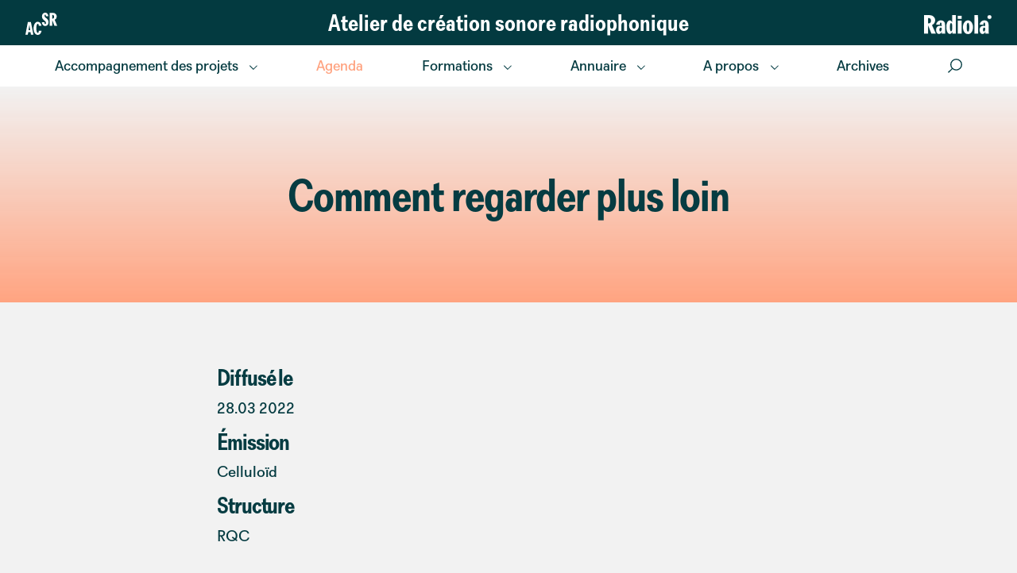

--- FILE ---
content_type: text/html; charset=UTF-8
request_url: https://www.acsr.be/diffusions/brouillon-auto-613/
body_size: 15561
content:
<!doctype html>
<html lang="fr-FR" class="no-js">
	<head>
		<meta charset="UTF-8">
		<title>Brouillon auto - Atelier de création sonore radiophonique</title>




<link rel="apple-touch-icon" sizes="180x180" href="https://www.acsr.be/wp-content/themes/site_2020/img/favicon/apple-touch-icon.png">
<link rel="icon" type="image/png" sizes="32x32" href="https://www.acsr.be/wp-content/themes/site_2020/img/favicon/favicon-32x32.png">
<link rel="icon" type="image/png" sizes="16x16" href="https://www.acsr.be/wp-content/themes/site_2020/img/favicon/favicon-16x16.png">
<link rel="manifest" href="https://www.acsr.be/wp-content/themes/site_2020/img/favicon/site.webmanifest">
<meta name="msapplication-TileColor" content="#da532c">
<meta name="theme-color" content="#ffffff">

<meta name="google-site-verification" content="x4tt4YIk9hKX-O_UWVFXwpN2Ox0_THg_5HyYcH5SaAU" />

		<meta http-equiv="X-UA-Compatible" content="IE=edge,chrome=1">
		<meta name="viewport" content="width=device-width, initial-scale=1.0">

		<meta name='robots' content='index, follow, max-image-preview:large, max-snippet:-1, max-video-preview:-1' />
	<style>img:is([sizes="auto" i], [sizes^="auto," i]) { contain-intrinsic-size: 3000px 1500px }</style>
	
	<!-- This site is optimized with the Yoast SEO plugin v26.7 - https://yoast.com/wordpress/plugins/seo/ -->
	<link rel="canonical" href="https://www.acsr.be/diffusions/brouillon-auto-613/" />
	<meta property="og:locale" content="fr_FR" />
	<meta property="og:type" content="article" />
	<meta property="og:title" content="Brouillon auto - Atelier de création sonore radiophonique" />
	<meta property="og:url" content="https://www.acsr.be/diffusions/brouillon-auto-613/" />
	<meta property="og:site_name" content="Atelier de création sonore radiophonique" />
	<meta property="article:publisher" content="https://www.facebook.com/Radiola.be" />
	<meta property="og:image" content="https://www.acsr.be/wp-content/uploads/2021/11/acsr-1-e1637146962562.png" />
	<meta property="og:image:width" content="1448" />
	<meta property="og:image:height" content="1274" />
	<meta property="og:image:type" content="image/png" />
	<meta name="twitter:card" content="summary_large_image" />
	<meta name="twitter:site" content="@radiola_be" />
	<script type="application/ld+json" class="yoast-schema-graph">{"@context":"https://schema.org","@graph":[{"@type":"WebPage","@id":"https://www.acsr.be/diffusions/brouillon-auto-613/","url":"https://www.acsr.be/diffusions/brouillon-auto-613/","name":"Brouillon auto - Atelier de création sonore radiophonique","isPartOf":{"@id":"https://www.acsr.be/#website"},"datePublished":"2023-04-17T15:54:26+00:00","breadcrumb":{"@id":"https://www.acsr.be/diffusions/brouillon-auto-613/#breadcrumb"},"inLanguage":"fr-FR","potentialAction":[{"@type":"ReadAction","target":["https://www.acsr.be/diffusions/brouillon-auto-613/"]}]},{"@type":"BreadcrumbList","@id":"https://www.acsr.be/diffusions/brouillon-auto-613/#breadcrumb","itemListElement":[{"@type":"ListItem","position":1,"name":"Accueil","item":"https://www.acsr.be/"},{"@type":"ListItem","position":2,"name":"Brouillon auto"}]},{"@type":"WebSite","@id":"https://www.acsr.be/#website","url":"https://www.acsr.be/","name":"Atelier de création sonore radiophonique","description":"","publisher":{"@id":"https://www.acsr.be/#organization"},"potentialAction":[{"@type":"SearchAction","target":{"@type":"EntryPoint","urlTemplate":"https://www.acsr.be/?s={search_term_string}"},"query-input":{"@type":"PropertyValueSpecification","valueRequired":true,"valueName":"search_term_string"}}],"inLanguage":"fr-FR"},{"@type":"Organization","@id":"https://www.acsr.be/#organization","name":"Atelier de création sonore radiophonique","url":"https://www.acsr.be/","logo":{"@type":"ImageObject","inLanguage":"fr-FR","@id":"https://www.acsr.be/#/schema/logo/image/","url":"https://www.radiola.be/wp-content/uploads/2022/02/ACSR_LOGO_Grand_Orange.png","contentUrl":"https://www.radiola.be/wp-content/uploads/2022/02/ACSR_LOGO_Grand_Orange.png","width":843,"height":596,"caption":"Atelier de création sonore radiophonique"},"image":{"@id":"https://www.acsr.be/#/schema/logo/image/"},"sameAs":["https://www.facebook.com/Radiola.be","https://x.com/radiola_be","https://www.instagram.com/radiola.be/"]}]}</script>
	<!-- / Yoast SEO plugin. -->


<script type="text/javascript">
/* <![CDATA[ */
window._wpemojiSettings = {"baseUrl":"https:\/\/s.w.org\/images\/core\/emoji\/16.0.1\/72x72\/","ext":".png","svgUrl":"https:\/\/s.w.org\/images\/core\/emoji\/16.0.1\/svg\/","svgExt":".svg","source":{"concatemoji":"https:\/\/www.acsr.be\/wp-includes\/js\/wp-emoji-release.min.js?ver=6.8.3.1739952127"}};
/*! This file is auto-generated */
!function(s,n){var o,i,e;function c(e){try{var t={supportTests:e,timestamp:(new Date).valueOf()};sessionStorage.setItem(o,JSON.stringify(t))}catch(e){}}function p(e,t,n){e.clearRect(0,0,e.canvas.width,e.canvas.height),e.fillText(t,0,0);var t=new Uint32Array(e.getImageData(0,0,e.canvas.width,e.canvas.height).data),a=(e.clearRect(0,0,e.canvas.width,e.canvas.height),e.fillText(n,0,0),new Uint32Array(e.getImageData(0,0,e.canvas.width,e.canvas.height).data));return t.every(function(e,t){return e===a[t]})}function u(e,t){e.clearRect(0,0,e.canvas.width,e.canvas.height),e.fillText(t,0,0);for(var n=e.getImageData(16,16,1,1),a=0;a<n.data.length;a++)if(0!==n.data[a])return!1;return!0}function f(e,t,n,a){switch(t){case"flag":return n(e,"\ud83c\udff3\ufe0f\u200d\u26a7\ufe0f","\ud83c\udff3\ufe0f\u200b\u26a7\ufe0f")?!1:!n(e,"\ud83c\udde8\ud83c\uddf6","\ud83c\udde8\u200b\ud83c\uddf6")&&!n(e,"\ud83c\udff4\udb40\udc67\udb40\udc62\udb40\udc65\udb40\udc6e\udb40\udc67\udb40\udc7f","\ud83c\udff4\u200b\udb40\udc67\u200b\udb40\udc62\u200b\udb40\udc65\u200b\udb40\udc6e\u200b\udb40\udc67\u200b\udb40\udc7f");case"emoji":return!a(e,"\ud83e\udedf")}return!1}function g(e,t,n,a){var r="undefined"!=typeof WorkerGlobalScope&&self instanceof WorkerGlobalScope?new OffscreenCanvas(300,150):s.createElement("canvas"),o=r.getContext("2d",{willReadFrequently:!0}),i=(o.textBaseline="top",o.font="600 32px Arial",{});return e.forEach(function(e){i[e]=t(o,e,n,a)}),i}function t(e){var t=s.createElement("script");t.src=e,t.defer=!0,s.head.appendChild(t)}"undefined"!=typeof Promise&&(o="wpEmojiSettingsSupports",i=["flag","emoji"],n.supports={everything:!0,everythingExceptFlag:!0},e=new Promise(function(e){s.addEventListener("DOMContentLoaded",e,{once:!0})}),new Promise(function(t){var n=function(){try{var e=JSON.parse(sessionStorage.getItem(o));if("object"==typeof e&&"number"==typeof e.timestamp&&(new Date).valueOf()<e.timestamp+604800&&"object"==typeof e.supportTests)return e.supportTests}catch(e){}return null}();if(!n){if("undefined"!=typeof Worker&&"undefined"!=typeof OffscreenCanvas&&"undefined"!=typeof URL&&URL.createObjectURL&&"undefined"!=typeof Blob)try{var e="postMessage("+g.toString()+"("+[JSON.stringify(i),f.toString(),p.toString(),u.toString()].join(",")+"));",a=new Blob([e],{type:"text/javascript"}),r=new Worker(URL.createObjectURL(a),{name:"wpTestEmojiSupports"});return void(r.onmessage=function(e){c(n=e.data),r.terminate(),t(n)})}catch(e){}c(n=g(i,f,p,u))}t(n)}).then(function(e){for(var t in e)n.supports[t]=e[t],n.supports.everything=n.supports.everything&&n.supports[t],"flag"!==t&&(n.supports.everythingExceptFlag=n.supports.everythingExceptFlag&&n.supports[t]);n.supports.everythingExceptFlag=n.supports.everythingExceptFlag&&!n.supports.flag,n.DOMReady=!1,n.readyCallback=function(){n.DOMReady=!0}}).then(function(){return e}).then(function(){var e;n.supports.everything||(n.readyCallback(),(e=n.source||{}).concatemoji?t(e.concatemoji):e.wpemoji&&e.twemoji&&(t(e.twemoji),t(e.wpemoji)))}))}((window,document),window._wpemojiSettings);
/* ]]> */
</script>
<style id='wp-emoji-styles-inline-css' type='text/css'>

	img.wp-smiley, img.emoji {
		display: inline !important;
		border: none !important;
		box-shadow: none !important;
		height: 1em !important;
		width: 1em !important;
		margin: 0 0.07em !important;
		vertical-align: -0.1em !important;
		background: none !important;
		padding: 0 !important;
	}
</style>
<link rel='stylesheet' id='wp-block-library-css' href='https://www.acsr.be/wp-includes/css/dist/block-library/style.min.css?ver=6.8.3.1739952127' media='all' />
<style id='classic-theme-styles-inline-css' type='text/css'>
/*! This file is auto-generated */
.wp-block-button__link{color:#fff;background-color:#32373c;border-radius:9999px;box-shadow:none;text-decoration:none;padding:calc(.667em + 2px) calc(1.333em + 2px);font-size:1.125em}.wp-block-file__button{background:#32373c;color:#fff;text-decoration:none}
</style>
<style id='global-styles-inline-css' type='text/css'>
:root{--wp--preset--aspect-ratio--square: 1;--wp--preset--aspect-ratio--4-3: 4/3;--wp--preset--aspect-ratio--3-4: 3/4;--wp--preset--aspect-ratio--3-2: 3/2;--wp--preset--aspect-ratio--2-3: 2/3;--wp--preset--aspect-ratio--16-9: 16/9;--wp--preset--aspect-ratio--9-16: 9/16;--wp--preset--color--black: #000000;--wp--preset--color--cyan-bluish-gray: #abb8c3;--wp--preset--color--white: #ffffff;--wp--preset--color--pale-pink: #f78da7;--wp--preset--color--vivid-red: #cf2e2e;--wp--preset--color--luminous-vivid-orange: #ff6900;--wp--preset--color--luminous-vivid-amber: #fcb900;--wp--preset--color--light-green-cyan: #7bdcb5;--wp--preset--color--vivid-green-cyan: #00d084;--wp--preset--color--pale-cyan-blue: #8ed1fc;--wp--preset--color--vivid-cyan-blue: #0693e3;--wp--preset--color--vivid-purple: #9b51e0;--wp--preset--gradient--vivid-cyan-blue-to-vivid-purple: linear-gradient(135deg,rgba(6,147,227,1) 0%,rgb(155,81,224) 100%);--wp--preset--gradient--light-green-cyan-to-vivid-green-cyan: linear-gradient(135deg,rgb(122,220,180) 0%,rgb(0,208,130) 100%);--wp--preset--gradient--luminous-vivid-amber-to-luminous-vivid-orange: linear-gradient(135deg,rgba(252,185,0,1) 0%,rgba(255,105,0,1) 100%);--wp--preset--gradient--luminous-vivid-orange-to-vivid-red: linear-gradient(135deg,rgba(255,105,0,1) 0%,rgb(207,46,46) 100%);--wp--preset--gradient--very-light-gray-to-cyan-bluish-gray: linear-gradient(135deg,rgb(238,238,238) 0%,rgb(169,184,195) 100%);--wp--preset--gradient--cool-to-warm-spectrum: linear-gradient(135deg,rgb(74,234,220) 0%,rgb(151,120,209) 20%,rgb(207,42,186) 40%,rgb(238,44,130) 60%,rgb(251,105,98) 80%,rgb(254,248,76) 100%);--wp--preset--gradient--blush-light-purple: linear-gradient(135deg,rgb(255,206,236) 0%,rgb(152,150,240) 100%);--wp--preset--gradient--blush-bordeaux: linear-gradient(135deg,rgb(254,205,165) 0%,rgb(254,45,45) 50%,rgb(107,0,62) 100%);--wp--preset--gradient--luminous-dusk: linear-gradient(135deg,rgb(255,203,112) 0%,rgb(199,81,192) 50%,rgb(65,88,208) 100%);--wp--preset--gradient--pale-ocean: linear-gradient(135deg,rgb(255,245,203) 0%,rgb(182,227,212) 50%,rgb(51,167,181) 100%);--wp--preset--gradient--electric-grass: linear-gradient(135deg,rgb(202,248,128) 0%,rgb(113,206,126) 100%);--wp--preset--gradient--midnight: linear-gradient(135deg,rgb(2,3,129) 0%,rgb(40,116,252) 100%);--wp--preset--font-size--small: 13px;--wp--preset--font-size--medium: 20px;--wp--preset--font-size--large: 36px;--wp--preset--font-size--x-large: 42px;--wp--preset--spacing--20: 0.44rem;--wp--preset--spacing--30: 0.67rem;--wp--preset--spacing--40: 1rem;--wp--preset--spacing--50: 1.5rem;--wp--preset--spacing--60: 2.25rem;--wp--preset--spacing--70: 3.38rem;--wp--preset--spacing--80: 5.06rem;--wp--preset--shadow--natural: 6px 6px 9px rgba(0, 0, 0, 0.2);--wp--preset--shadow--deep: 12px 12px 50px rgba(0, 0, 0, 0.4);--wp--preset--shadow--sharp: 6px 6px 0px rgba(0, 0, 0, 0.2);--wp--preset--shadow--outlined: 6px 6px 0px -3px rgba(255, 255, 255, 1), 6px 6px rgba(0, 0, 0, 1);--wp--preset--shadow--crisp: 6px 6px 0px rgba(0, 0, 0, 1);}:where(.is-layout-flex){gap: 0.5em;}:where(.is-layout-grid){gap: 0.5em;}body .is-layout-flex{display: flex;}.is-layout-flex{flex-wrap: wrap;align-items: center;}.is-layout-flex > :is(*, div){margin: 0;}body .is-layout-grid{display: grid;}.is-layout-grid > :is(*, div){margin: 0;}:where(.wp-block-columns.is-layout-flex){gap: 2em;}:where(.wp-block-columns.is-layout-grid){gap: 2em;}:where(.wp-block-post-template.is-layout-flex){gap: 1.25em;}:where(.wp-block-post-template.is-layout-grid){gap: 1.25em;}.has-black-color{color: var(--wp--preset--color--black) !important;}.has-cyan-bluish-gray-color{color: var(--wp--preset--color--cyan-bluish-gray) !important;}.has-white-color{color: var(--wp--preset--color--white) !important;}.has-pale-pink-color{color: var(--wp--preset--color--pale-pink) !important;}.has-vivid-red-color{color: var(--wp--preset--color--vivid-red) !important;}.has-luminous-vivid-orange-color{color: var(--wp--preset--color--luminous-vivid-orange) !important;}.has-luminous-vivid-amber-color{color: var(--wp--preset--color--luminous-vivid-amber) !important;}.has-light-green-cyan-color{color: var(--wp--preset--color--light-green-cyan) !important;}.has-vivid-green-cyan-color{color: var(--wp--preset--color--vivid-green-cyan) !important;}.has-pale-cyan-blue-color{color: var(--wp--preset--color--pale-cyan-blue) !important;}.has-vivid-cyan-blue-color{color: var(--wp--preset--color--vivid-cyan-blue) !important;}.has-vivid-purple-color{color: var(--wp--preset--color--vivid-purple) !important;}.has-black-background-color{background-color: var(--wp--preset--color--black) !important;}.has-cyan-bluish-gray-background-color{background-color: var(--wp--preset--color--cyan-bluish-gray) !important;}.has-white-background-color{background-color: var(--wp--preset--color--white) !important;}.has-pale-pink-background-color{background-color: var(--wp--preset--color--pale-pink) !important;}.has-vivid-red-background-color{background-color: var(--wp--preset--color--vivid-red) !important;}.has-luminous-vivid-orange-background-color{background-color: var(--wp--preset--color--luminous-vivid-orange) !important;}.has-luminous-vivid-amber-background-color{background-color: var(--wp--preset--color--luminous-vivid-amber) !important;}.has-light-green-cyan-background-color{background-color: var(--wp--preset--color--light-green-cyan) !important;}.has-vivid-green-cyan-background-color{background-color: var(--wp--preset--color--vivid-green-cyan) !important;}.has-pale-cyan-blue-background-color{background-color: var(--wp--preset--color--pale-cyan-blue) !important;}.has-vivid-cyan-blue-background-color{background-color: var(--wp--preset--color--vivid-cyan-blue) !important;}.has-vivid-purple-background-color{background-color: var(--wp--preset--color--vivid-purple) !important;}.has-black-border-color{border-color: var(--wp--preset--color--black) !important;}.has-cyan-bluish-gray-border-color{border-color: var(--wp--preset--color--cyan-bluish-gray) !important;}.has-white-border-color{border-color: var(--wp--preset--color--white) !important;}.has-pale-pink-border-color{border-color: var(--wp--preset--color--pale-pink) !important;}.has-vivid-red-border-color{border-color: var(--wp--preset--color--vivid-red) !important;}.has-luminous-vivid-orange-border-color{border-color: var(--wp--preset--color--luminous-vivid-orange) !important;}.has-luminous-vivid-amber-border-color{border-color: var(--wp--preset--color--luminous-vivid-amber) !important;}.has-light-green-cyan-border-color{border-color: var(--wp--preset--color--light-green-cyan) !important;}.has-vivid-green-cyan-border-color{border-color: var(--wp--preset--color--vivid-green-cyan) !important;}.has-pale-cyan-blue-border-color{border-color: var(--wp--preset--color--pale-cyan-blue) !important;}.has-vivid-cyan-blue-border-color{border-color: var(--wp--preset--color--vivid-cyan-blue) !important;}.has-vivid-purple-border-color{border-color: var(--wp--preset--color--vivid-purple) !important;}.has-vivid-cyan-blue-to-vivid-purple-gradient-background{background: var(--wp--preset--gradient--vivid-cyan-blue-to-vivid-purple) !important;}.has-light-green-cyan-to-vivid-green-cyan-gradient-background{background: var(--wp--preset--gradient--light-green-cyan-to-vivid-green-cyan) !important;}.has-luminous-vivid-amber-to-luminous-vivid-orange-gradient-background{background: var(--wp--preset--gradient--luminous-vivid-amber-to-luminous-vivid-orange) !important;}.has-luminous-vivid-orange-to-vivid-red-gradient-background{background: var(--wp--preset--gradient--luminous-vivid-orange-to-vivid-red) !important;}.has-very-light-gray-to-cyan-bluish-gray-gradient-background{background: var(--wp--preset--gradient--very-light-gray-to-cyan-bluish-gray) !important;}.has-cool-to-warm-spectrum-gradient-background{background: var(--wp--preset--gradient--cool-to-warm-spectrum) !important;}.has-blush-light-purple-gradient-background{background: var(--wp--preset--gradient--blush-light-purple) !important;}.has-blush-bordeaux-gradient-background{background: var(--wp--preset--gradient--blush-bordeaux) !important;}.has-luminous-dusk-gradient-background{background: var(--wp--preset--gradient--luminous-dusk) !important;}.has-pale-ocean-gradient-background{background: var(--wp--preset--gradient--pale-ocean) !important;}.has-electric-grass-gradient-background{background: var(--wp--preset--gradient--electric-grass) !important;}.has-midnight-gradient-background{background: var(--wp--preset--gradient--midnight) !important;}.has-small-font-size{font-size: var(--wp--preset--font-size--small) !important;}.has-medium-font-size{font-size: var(--wp--preset--font-size--medium) !important;}.has-large-font-size{font-size: var(--wp--preset--font-size--large) !important;}.has-x-large-font-size{font-size: var(--wp--preset--font-size--x-large) !important;}
:where(.wp-block-post-template.is-layout-flex){gap: 1.25em;}:where(.wp-block-post-template.is-layout-grid){gap: 1.25em;}
:where(.wp-block-columns.is-layout-flex){gap: 2em;}:where(.wp-block-columns.is-layout-grid){gap: 2em;}
:root :where(.wp-block-pullquote){font-size: 1.5em;line-height: 1.6;}
</style>
<link rel='stylesheet' id='contact-form-7-css' href='https://www.acsr.be/wp-content/plugins/contact-form-7/includes/css/styles.css?ver=6.1.4.1739952127' media='all' />
<link rel='stylesheet' id='cookie-notice-front-css' href='https://www.acsr.be/wp-content/plugins/cookie-notice/css/front.min.css?ver=2.5.11.1739952127' media='all' />
<link rel='stylesheet' id='menu-image-css' href='https://www.acsr.be/wp-content/plugins/menu-image/includes/css/menu-image.css?ver=3.13.1739952127' media='all' />
<link rel='stylesheet' id='dashicons-css' href='https://www.acsr.be/wp-includes/css/dashicons.min.css?ver=6.8.3.1739952127' media='all' />
<link rel='stylesheet' id='sidemenu-css-css' href='https://www.acsr.be/wp-content/plugins/sidemenu/css/sidemenu.css?ver=1.8.9.1739952127' media='all' />
<link rel='stylesheet' id='search-filter-plugin-styles-css' href='https://www.acsr.be/wp-content/plugins/search-filter-pro/public/assets/css/search-filter.min.css?ver=2.5.18.1739952127' media='all' />
<link rel='stylesheet' id='normalize-css' href='https://www.acsr.be/wp-content/themes/site_2020/normalize.css?ver=1.0.1739952127' media='all' />
<link rel='stylesheet' id='bootstrap-css' href='https://www.acsr.be/wp-content/themes/site_2020/css/bootstrap.min.css?ver=1.0.1739952127' media='all' />
<link rel='stylesheet' id='bootstrapgrid-css' href='https://www.acsr.be/wp-content/themes/site_2020/css/bootstrap-grid.min.css?ver=1.0.1739952127' media='all' />
<link rel='stylesheet' id='owl-css' href='https://www.acsr.be/wp-content/themes/site_2020/css/owl.carousel.min.css?ver=1.0.1739952127' media='all' />
<link rel='stylesheet' id='owlb-css' href='https://www.acsr.be/wp-content/themes/site_2020/css/owl.theme.default.min.css?ver=1.0.1739952127' media='all' />
<link rel='stylesheet' id='html5blank-css' href='https://www.acsr.be/wp-content/themes/site_2020/style.css?ver=1.0.1739952127' media='all' />
<link rel='stylesheet' id='acsr-css' href='https://www.acsr.be/wp-content/themes/site_2020/acsr.css?ver=1.0.1739952127' media='all' />
<link rel='stylesheet' id='newsletter-css' href='https://www.acsr.be/wp-content/plugins/newsletter/style.css?ver=9.1.1.1739952127' media='all' />
<link rel='stylesheet' id='fancybox-css' href='https://www.acsr.be/wp-content/plugins/easy-fancybox/fancybox/1.5.4/jquery.fancybox.min.css?ver=6.8.3.1739952127' media='screen' />
<style id='fancybox-inline-css' type='text/css'>
#fancybox-outer{background:#ffffff}#fancybox-content{background:#ffffff;border-color:#ffffff;color:#000000;}#fancybox-title,#fancybox-title-float-main{color:#fff}
</style>
<link rel='stylesheet' id='wp-pagenavi-css' href='https://www.acsr.be/wp-content/plugins/wp-pagenavi/pagenavi-css.css?ver=2.70.1739952127' media='all' />
<style id='wp-typography-custom-inline-css' type='text/css'>
sub, sup{font-size: 75%;line-height: 100%}sup{vertical-align: 60%}sub{vertical-align: -10%}.amp{font-family: Baskerville, "Goudy Old Style", Palatino, "Book Antiqua", "Warnock Pro", serif;font-size: 1.1em;font-style: italic;font-weight: normal;line-height: 1em}.caps{font-size: 90%}.dquo{margin-left: -0.4em}.quo{margin-left: -0.2em}.pull-single{margin-left: -0.15em}.push-single{margin-right: 0.15em}.pull-double{margin-left: -0.38em}.push-double{margin-right: 0.38em}
</style>
<style id='wp-typography-safari-font-workaround-inline-css' type='text/css'>
body {-webkit-font-feature-settings: "liga";font-feature-settings: "liga";-ms-font-feature-settings: normal;}
</style>
<link rel='stylesheet' id='jquery-ui-smoothness-css' href='https://www.acsr.be/wp-content/plugins/contact-form-7/includes/js/jquery-ui/themes/smoothness/jquery-ui.min.css?ver=1.12.1.1739952127' media='screen' />
<script type="text/javascript" src="https://www.acsr.be/wp-includes/js/jquery/jquery.min.js?ver=3.7.1.1739952127" id="jquery-core-js"></script>
<script type="text/javascript" src="https://www.acsr.be/wp-includes/js/jquery/jquery-migrate.min.js?ver=3.4.1.1739952127" id="jquery-migrate-js"></script>
<script type="text/javascript" src="https://www.acsr.be/wp-content/themes/site_2020/js/lib/conditionizr-4.3.0.min.js?ver=4.3.0.1739952127" id="conditionizr-js"></script>
<script type="text/javascript" src="https://www.acsr.be/wp-content/themes/site_2020/js/lib/modernizr-2.7.1.min.js?ver=2.7.1.1739952127" id="modernizr-js"></script>
<script type="text/javascript" src="https://www.acsr.be/wp-content/themes/site_2020/js/scripts.js?ver=1.0.0.1739952127" id="html5blankscripts-js"></script>
<script type="text/javascript" src="https://www.acsr.be/wp-content/themes/site_2020/js/cookies.js?ver=1.0.0.1739952127" id="cookies-js"></script>
<script type="text/javascript" id="cookie-notice-front-js-before">
/* <![CDATA[ */
var cnArgs = {"ajaxUrl":"https:\/\/www.acsr.be\/wp-admin\/admin-ajax.php","nonce":"d0d1b02188","hideEffect":"fade","position":"bottom","onScroll":false,"onScrollOffset":100,"onClick":false,"cookieName":"cookie_notice_accepted","cookieTime":2592000,"cookieTimeRejected":2592000,"globalCookie":false,"redirection":false,"cache":true,"revokeCookies":false,"revokeCookiesOpt":"automatic"};
/* ]]> */
</script>
<script type="text/javascript" src="https://www.acsr.be/wp-content/plugins/cookie-notice/js/front.min.js?ver=2.5.11.1739952127" id="cookie-notice-front-js"></script>
<script type="text/javascript" id="search-filter-plugin-build-js-extra">
/* <![CDATA[ */
var SF_LDATA = {"ajax_url":"https:\/\/www.acsr.be\/wp-admin\/admin-ajax.php","home_url":"https:\/\/www.acsr.be\/","extensions":[]};
/* ]]> */
</script>
<script type="text/javascript" src="https://www.acsr.be/wp-content/plugins/search-filter-pro/public/assets/js/search-filter-build.min.js?ver=2.5.18.1739952127" id="search-filter-plugin-build-js"></script>
<script type="text/javascript" src="https://www.acsr.be/wp-content/plugins/search-filter-pro/public/assets/js/chosen.jquery.min.js?ver=2.5.18.1739952127" id="search-filter-plugin-chosen-js"></script>
<link rel="https://api.w.org/" href="https://www.acsr.be/wp-json/" /><link rel="alternate" title="JSON" type="application/json" href="https://www.acsr.be/wp-json/wp/v2/diffusions/19884" /><link rel="alternate" title="oEmbed (JSON)" type="application/json+oembed" href="https://www.acsr.be/wp-json/oembed/1.0/embed?url=https%3A%2F%2Fwww.acsr.be%2Fdiffusions%2Fbrouillon-auto-613%2F" />
<link rel="alternate" title="oEmbed (XML)" type="text/xml+oembed" href="https://www.acsr.be/wp-json/oembed/1.0/embed?url=https%3A%2F%2Fwww.acsr.be%2Fdiffusions%2Fbrouillon-auto-613%2F&#038;format=xml" />
<!--Customizer CSS--> 
<style type="text/css">
.sidemenu section:last-child {
    border-bottom: none;
}
.submenu-toggle {
    display: none;
}
.sidemenu .submenu-toggle {
    display: inline-block;
	transition: transform 0.25s ease-in-out;
	cursor: pointer;
    padding: 0;
    width: auto;
    height: auto;
    margin-left: 1rem;
    line-height: inherit;
}
.sidemenu .submenu-toggle.open {
    transform: rotate(90deg);
}
.sidemenu section ul {
	padding-left: 0;
}
.sidemenu .sub-menu {
	display: none;
}
.sidemenu .sub-menu.open {
	display: block;
}
</style> 
<!--/Customizer CSS-->
		<script>
        // conditionizr.com
        // configure environment tests
        conditionizr.config({
            assets: 'https://www.acsr.be/wp-content/themes/site_2020',
            tests: {}
        });
        </script>


<script> </script>
<!-- Matomo -->
<script type="text/javascript">
  var _paq = window._paq = window._paq || [];
  /* tracker methods like "setCustomDimension" should be called before "trackPageView" */
  _paq.push(['trackPageView']);
  _paq.push(['enableLinkTracking']);
  (function() {
    var u="//piwik.domainepublic.net/";
    _paq.push(['setTrackerUrl', u+'piwik.php']);
    _paq.push(['setSiteId', '60']);
    var d=document, g=d.createElement('script'), s=d.getElementsByTagName('script')[0];
    g.type='text/javascript'; g.async=true; g.src=u+'piwik.js'; s.parentNode.insertBefore(g,s);
  })();
</script>
<!-- End Matomo Code -->

	</head>
	<body class="wp-singular diffusions-template-default single single-diffusions postid-19884 wp-theme-site_2020 cookies-not-set brouillon-auto-613">

		<!-- wrapper -->



			<!-- header -->
			<header class="header clear " role="banner">
					<div id="headersitetop" >
						<div class="wrapper mx-auto align-items-center">
							<div>
							<a href="https://www.acsr.be">
								<svg xmlns="http://www.w3.org/2000/svg" width="40.406" height="27.996" viewBox="0 0 40.406 27.996">
											<g id="Groupe_806" data-name="Groupe 806" transform="translate(-45 -12.224)">
												<path id="Tracé_37" data-name="Tracé 37" d="M447.512,518.678h-2.965l-.5,3.171H441l3.09-16.145h3.821l3.257,16.145h-3.174Zm-1.378-8.8h-.167l-1.044,6.208h2.213Z" transform="translate(-395.997 -481.852)" fill="#ffffff"/>
												<path id="Tracé_39" data-name="Tracé 39" d="M861.352,303.185c-.23,1.34.083,2.5.877,2.5.626,0,.94-.625.94-1.429a3.657,3.657,0,0,0-1.817-2.925c-1.649-1.161-3.278-2.858-3.278-5.337,0-2.97,1.879-4.69,4.071-4.69,2.067,0,3.821,1.518,4.072,4.578H862.96c.125-1.184-.167-2.189-.793-2.189-.522,0-.877.67-.877,1.586a3.21,3.21,0,0,0,1.775,2.523c1.858,1.228,3.362,2.9,3.362,5.538,0,2.881-1.775,4.689-4.176,4.689-1.775,0-4.113-1.161-4.322-4.846Z" transform="translate(-792.047 -279.081)" fill="#ffffff"/>
												<path id="Tracé_40" data-name="Tracé 40" d="M1055.991,296.725h4.26a4.55,4.55,0,0,1,4.781,4.444,4.492,4.492,0,0,1-2.652,4.2l3.216,7.5h-3.55l-2.652-6.923h-.167l.021,6.923h-3.257Zm3.236,7.213.752-.022c1-.022,1.691-.938,1.691-2.367,0-1.362-.772-2.278-1.671-2.3l-.772-.022Z" transform="translate(-980.19 -284.211)" fill="#ffffff"/>
												<path id="Tracé_41" data-name="Tracé 41" d="M654.141,506.716c-.021-1.429-.334-2.657-1.19-2.657-1.336,0-1.837,2.568-1.837,5.851,0,2.9.459,5.694,1.837,5.694.919,0,1.232-1.34,1.253-2.724h3.529c-.459,3.193-2.526,5.248-4.782,5.248-3.884,0-5.408-4.511-5.408-8.173,0-4.02,1.67-8.419,5.408-8.419,2.255,0,4.28,2.032,4.677,5.181Z" transform="translate(-592.198 -477.907)" fill="#ffffff"/>
											</g>
								</svg>
							</a>
															</div>
							<div id="sitetitle" class="h2 bold m-0"><a href="https://www.acsr.be">Atelier de création sonore radiophonique</a></div>

							<div id="siteradiola" class="m-0">
								<a href="https://www.radiola.be/" class="colorwhite">
									<svg xmlns="http://www.w3.org/2000/svg" width="527.686" height="148.103" viewBox="0 0 527.686 148.103">
									  <g id="Groupe_781" data-name="Groupe 781" transform="translate(-122.338 -308.46)">
									    <path id="Tracé_1" data-name="Tracé 1" d="M3709.713,1492.519h40.551c21.668,0,45.521,13.718,45.521,39.562,0,18.684-10.732,30.415-25.24,37.372l30.609,66.792h-33.791l-25.25-61.622h-1.59l.2,61.622h-31.014Zm30.811,64.208,7.156-.2c9.539-.2,16.1-8.35,16.1-21.071,0-12.128-7.354-20.278-15.9-20.475l-7.357-.2Z" transform="translate(-3586.875 -1183.559)" fill="#ffffff" stroke="#ffffff" stroke-width="1"/>
									    <path id="Tracé_2" data-name="Tracé 2" d="M3821.127,1589.809a152.359,152.359,0,0,0,1.787,23.658h-27.035c.4-4.773.594-8.35.594-12.919h-1.193c-4.77,7.753-11.332,15.3-21.666,15.3-13.912,0-22.064-13.514-22.064-32.2,0-19.081,11.924-30.217,27.631-30.611,7.156-.2,10.537.994,15.7,3.176,0,0-.2-1.985-.2-3.176v-7.158c0-11.929-1.391-19.083-7.152-19.083-4.971,0-6.564,7.554-5.77,16.3h-29.416c2.982-17.692,15.3-32.2,35.777-32.2,18.289,0,33,8.743,33,35.182Zm-26.246-21.071c-3.178-1.389-5.562-2.386-9.139-1.985-5.768.6-8.551,7.354-8.551,15.507,0,7.75,1.787,14.909,7.156,14.909,4.771,0,7.754-5.968,10.533-11.734Z" transform="translate(-3535.016 -1160.782)" fill="#ffffff" stroke="#ffffff" stroke-width="1"/>
									    <path id="Tracé_3" data-name="Tracé 3" d="M3832.97,1623.719c-4.771,8.749-11.133,14.712-18.687,14.712-16.1,0-26.836-22.661-26.836-53.475,0-28.425,9.74-51.089,26.641-51.089,7.945,0,14.51,5.967,18.688,13.719h1.189s-.4-5.964-.4-11.928v-43.139H3860.6v125.038c0,8.749.594,18.687.594,18.687h-26.238l-.8-12.525Zm-9.34-4.769c7.951,0,8.939-13.317,9.535-21.666v-22.863c-.6-8.748-1.789-20.875-9.141-20.875-7.557,0-9.146,11.532-9.146,31.612C3814.878,1603.243,3816.671,1618.95,3823.63,1618.95Z" transform="translate(-3490.514 -1183.559)" fill="#ffffff" stroke="#ffffff" stroke-width="1"/>
									    <path id="Tracé_4" data-name="Tracé 4" d="M3827.082,1494.738h29.82v23.46h-29.82Zm.2,38.168h29.42v100.587h-29.42Z" transform="translate(-3441.381 -1180.808)" fill="#ffffff" stroke="#ffffff" stroke-width="1"/>
									    <path id="Tracé_5" data-name="Tracé 5" d="M3884.684,1510.8c26.441,0,38.762,29.026,38.762,52.285,0,27.63-13.316,53.869-38.762,53.869-24.449,0-39.361-23.852-39.361-53.672C3845.322,1538.637,3858.838,1510.8,3884.684,1510.8Zm0,87.867c7.951,0,10.133-13.517,10.133-35.582,0-20.475-2.779-34.192-10.133-34.192-7.156,0-10.535,11.726-10.535,34.389C3874.148,1584.159,3876.332,1598.67,3884.684,1598.67Z" transform="translate(-3418.766 -1160.894)" fill="#ffffff" stroke="#ffffff" stroke-width="1"/>
									    <path id="Tracé_6" data-name="Tracé 6" d="M3914.64,1636.244h-29.426V1492.519h27.035l2.391,42.94Z" transform="translate(-3369.316 -1183.559)" fill="#ffffff" stroke="#ffffff" stroke-width="1"/>
									    <path id="Tracé_7" data-name="Tracé 7" d="M3973.1,1589.809a152.846,152.846,0,0,0,1.783,23.658h-27.035c.4-4.773.6-8.35.6-12.919h-1.2c-4.773,7.753-11.332,15.3-21.666,15.3-13.916,0-22.064-13.514-22.064-32.2,0-19.081,11.922-30.217,27.631-30.611,7.158-.2,10.533.994,15.7,3.176,0,0-.2-1.985-.2-3.176v-7.158c0-11.929-1.4-19.083-7.156-19.083-4.971,0-6.564,7.554-5.768,16.3h-29.42c2.986-17.692,15.307-32.2,35.783-32.2,18.289,0,33,8.743,33,35.182Zm-26.246-21.071c-3.18-1.389-5.564-2.386-9.141-1.985-5.768.6-8.551,7.354-8.551,15.507,0,7.75,1.789,14.909,7.156,14.909,4.771,0,7.754-5.968,10.535-11.734Z" transform="translate(-3346.623 -1160.782)" fill="#ffffff" stroke="#ffffff" stroke-width="1"/>
									    <path id="Tracé_8" data-name="Tracé 8" d="M3951.443,1492.609c8.35,0,15.709,5.763,15.709,14.9,0,9.344-7.359,14.711-15.709,14.711-8.547,0-15.506-5.367-15.506-14.711C3935.938,1498.372,3942.9,1492.609,3951.443,1492.609Z" transform="translate(-3317.629 -1183.447)" fill="#ffffff" stroke="#ffffff" stroke-width="1"/>
									  </g>
									</svg>

							</a></div>
						</div>
					</div>
					<!-- logo -->

					<div id="header-menu">
							<div class="wrapper">

								
								<!-- /logo -->

								<!-- nav -->
								<nav class="nav" role="navigation">

									<ul id="menu-main-acsr" class="menu"><li id="menu-item-3663" class="menu-item menu-item-type-post_type menu-item-object-page menu-item-has-children menu-item-3663"><a href="https://www.acsr.be/accompagnement-des-projets/">Accompagnement des projets</a>
<ul class="sub-menu">
	<li id="menu-item-10239" class="menu-item menu-item-type-post_type menu-item-object-page menu-item-10239"><a href="https://www.acsr.be/accompagnement-des-projets/elaboration-de-projet/">Élaboration de projet</a></li>
	<li id="menu-item-10238" class="menu-item menu-item-type-post_type menu-item-object-page menu-item-10238"><a href="https://www.acsr.be/accompagnement-des-projets/aide-a-la-diffusion-et-communication/">Accueil à&nbsp;la production</a></li>
	<li id="menu-item-10240" class="menu-item menu-item-type-post_type menu-item-object-page menu-item-10240"><a href="https://www.acsr.be/accompagnement-des-projets/empreinte/">Empreinte</a></li>
	<li id="menu-item-10061" class="menu-item menu-item-type-post_type menu-item-object-page menu-item-10061"><a href="https://www.acsr.be/acsr-be/accompagnement-des-projets/productions-en-cours/">Productions en cours</a></li>
</ul>
</li>
<li id="menu-item-2564" class="menu-item menu-item-type-post_type menu-item-object-page menu-item-2564"><a href="https://www.acsr.be/avenir/">Agenda</a></li>
<li id="menu-item-2537" class="menu-item menu-item-type-post_type menu-item-object-page menu-item-has-children menu-item-2537"><a href="https://www.acsr.be/toutes-les-formations/">Formations</a>
<ul class="sub-menu">
	<li id="menu-item-11108" class="menu-item menu-item-type-custom menu-item-object-custom menu-item-11108"><a href="https://www.acsr.be/acsr-be/toutes-les-formations#touteslesformations">Stages semestriels</a></li>
	<li id="menu-item-10770" class="menu-item menu-item-type-custom menu-item-object-custom menu-item-10770"><a href="https://www.acsr.be/acsr-be/toutes-les-formations#touteslesformationsmaster">Masterclass</a></li>
</ul>
</li>
<li id="menu-item-2553" class="menu-item menu-item-type-post_type menu-item-object-page menu-item-has-children menu-item-2553"><a href="https://www.acsr.be/annuaire-acsr/">Annuaire</a>
<ul class="sub-menu">
	<li id="menu-item-10662" class="menu-item menu-item-type-post_type menu-item-object-page menu-item-10662"><a href="https://www.acsr.be/annuaire-acsr/les-artistes/">Artistes</a></li>
	<li id="menu-item-11405" class="menu-item menu-item-type-post_type menu-item-object-page menu-item-11405"><a href="https://www.acsr.be/annuaire-acsr/associations/">Associations professionnelles</a></li>
	<li id="menu-item-10831" class="menu-item menu-item-type-post_type menu-item-object-page menu-item-10831"><a href="https://www.acsr.be/concours/">Concours</a></li>
	<li id="menu-item-11398" class="menu-item menu-item-type-post_type menu-item-object-page menu-item-11398"><a href="https://www.acsr.be/annuaire-acsr/lieux-de-formation/">Écoles &amp;&nbsp;Stages</a></li>
	<li id="menu-item-11410" class="menu-item menu-item-type-post_type menu-item-object-page menu-item-11410"><a href="https://www.acsr.be/annuaire-acsr/bourses-et-financement/">Financements</a></li>
	<li id="menu-item-11417" class="menu-item menu-item-type-post_type menu-item-object-page menu-item-11417"><a href="https://www.acsr.be/annuaire-acsr/partenaires-devenements/">Lieux d’écoute</a></li>
	<li id="menu-item-9863" class="menu-item menu-item-type-post_type menu-item-object-page menu-item-9863"><a href="https://www.acsr.be/annuaire-acsr/les-producteurs/">Producteurs</a></li>
	<li id="menu-item-10838" class="menu-item menu-item-type-post_type menu-item-object-page menu-item-10838"><a href="https://www.acsr.be/annuaire-acsr/diffusion-fm-dab/">Radios &amp;&nbsp;Plateformes</a></li>
</ul>
</li>
<li id="menu-item-10247" class="menu-item menu-item-type-post_type menu-item-object-page menu-item-has-children menu-item-10247"><a href="https://www.acsr.be/a-propos/">A propos</a>
<ul class="sub-menu">
	<li id="menu-item-11193" class="menu-item menu-item-type-custom menu-item-object-custom menu-item-11193"><a href="https://www.acsr.be/acsr-be/a-propos/#touslesaccompagnementtitre">Historique</a></li>
	<li id="menu-item-10088" class="menu-item menu-item-type-post_type menu-item-object-page menu-item-10088"><a href="https://www.acsr.be/a-propos/liste-des-oeuvres-primees/">Liste des œuvres primées</a></li>
	<li id="menu-item-10236" class="menu-item menu-item-type-post_type menu-item-object-page menu-item-10236"><a href="https://www.acsr.be/a-propos/membres/">Membres</a></li>
	<li id="menu-item-10125" class="menu-item menu-item-type-post_type menu-item-object-page menu-item-10125"><a href="https://www.acsr.be/a-propos/lequipe/">L’équipe</a></li>
	<li id="menu-item-10576" class="menu-item menu-item-type-post_type menu-item-object-page menu-item-10576"><a href="https://www.acsr.be/a-propos/contactez-nous/">Nous contacter</a></li>
	<li id="menu-item-10950" class="menu-item menu-item-type-post_type menu-item-object-page menu-item-10950"><a href="https://www.acsr.be/a-propos/ou-nous-ecouter/">Où nous écouter&nbsp;?</a></li>
	<li id="menu-item-13664" class="menu-item menu-item-type-post_type menu-item-object-page menu-item-13664"><a href="https://www.acsr.be/faq/">FAQ</a></li>
</ul>
</li>
<li id="menu-item-10109" class="menu-item menu-item-type-post_type menu-item-object-page menu-item-10109"><a href="https://www.acsr.be/avenir/dates-passees/">Archives</a></li>
<li id="menu-item-10624" class="menu-item menu-item-type-custom menu-item-object-custom menu-item-10624"><a href="#boxsearch" class="menu-image-title-hide menu-image-not-hovered"><span class="menu-image-title-hide menu-image-title">Search</span><img width="1" height="1" src="https://www.acsr.be/wp-content/uploads/2021/10/Loupe.svg" class="menu-image menu-image-title-hide" alt decoding="async"></a></li>
</ul>									<div id="searchmobile">
										<a href="#boxsearch"><img src="https://www.acsr.be/wp-content/themes/site_2020/imgs/loupe-24x24-2.png"</span></a>
									</div>
									 <span class="open_sidemenu"><a href="#">SideMenu</a></span> 								</nav>
								<!-- /nav -->
							</div>

						</div>

			</header>
			<!-- /header -->
			<div id="boxsearch" class="">
					<div class="w-100 align-items-center justify-content-center row mx-auto ">
						<div id="" class="col-12 text-center d-flex align-items-center justify-content-center p-5">
							<form data-sf-form-id='9859' data-is-rtl='0' data-maintain-state='' data-results-url='https://www.acsr.be/recherche-generale/' data-ajax-url='https://www.acsr.be/?sfid=9859&amp;sf_action=get_data&amp;sf_data=results' data-ajax-form-url='https://www.acsr.be/?sfid=9859&amp;sf_action=get_data&amp;sf_data=form' data-display-result-method='shortcode' data-use-history-api='1' data-template-loaded='0' data-lang-code='fr' data-ajax='1' data-ajax-data-type='json' data-ajax-links-selector='.pagination a' data-ajax-target='#search-filter-results-9859' data-ajax-pagination-type='normal' data-update-ajax-url='1' data-only-results-ajax='1' data-scroll-to-pos='0' data-init-paged='1' data-auto-update='1' action='https://www.acsr.be/recherche-generale/' method='post' class='searchandfilter' id='search-filter-form-9859' autocomplete='off' data-instance-count='1'><ul><li class="sf-field-search" data-sf-field-name="search" data-sf-field-type="search" data-sf-field-input-type="">		<label>
				   <input placeholder="Vous recherchez ?" name="_sf_search[]" class="sf-input-text" type="text" value="" title=""></label>		</li></ul></form>						</div>
						<div class="bckblue w-100">
							<div id="" class="col-12 col-md-9 mx-auto  text-center row align-items-center justify-content-center p-5">

								<div class="artisteproduction"><a href="https://www.acsr.be/annuaire-acsr/bourses-et-financement/">Bourse</a></div>
										<div class="artisteproduction"><a href="https://www.acsr.be/acsr-be/toutes-les-formations/">Formation</a></div>
										<div class="artisteproduction"><a href="https://www.acsr.be/annuaire-acsr/les-artistes/">Artistes</a></div>
										<div class="artisteproduction"><a href="https://www.acsr.be/annuaire-acsr/diffusion-fm-dab/?_sft_pays=belgique">Radios belges</a></div>
										<div class="artisteproduction"><a href="https://www.acsr.be/acsr-be/avenir/?_sft_cat_agenda=categoriesecoute-collective">Séances d’écoutes</a></div>
										<div class="artisteproduction"><a href="https://www.acsr.be/acsr-be/avenir/?_sft_cat_agenda=categoriesappel-a-projets">Appel à projets</a></div>
										<div class="artisteproduction"><a href="https://www.acsr.be/acsr-be/a-propos/contactez-nous/">Nous contacter</a></div>
																	</div>
						</div>

					</div>
			</div>
<!--<div class="wrapper ">-->
<script>
jQuery( document ).ready(function() {
	jQuery('#menu-item-2564').addClass('active');
});
</script>
	<main id="main" role="main">
	<!-- section -->
	<section>

	
		<!-- article -->
		<article id="post-19884" class="post-19884 diffusions type-diffusions status-publish hentry cat_agenda-diffusion presence_agenda-acsr presence_agenda-radiola">
			<div class="bckgrosedegrade petitpadding">
        <div  class="wrapper p-5 mx-auto text-center petitpadding">
					<div class="pt-5 pb-5 mb-5 mt-5">





								<h1 class="mb-2 mt-2">
									                  Comment regarder plus loin								</h1>


						</div>

				</div>
	    </div>
	   <div class="bckgris">
			 <div  class="wrapperpetit p-5 mx-auto">
					<!-- post thumbnail -->

					<!-- /post thumbnail -->

							 <div id="" class="pt-5">

								 <!-- post thumbnail -->
											                        <div id="infodate" class="mt-3"><h3>Diffusé le</h3>28.03 2022</div>
										<div id="infoformation" class="mt-3"><h3>Émission</h3>
                      Celluloïd</div>
										<div id="adresse" class="mt-3"><h3>Structure</h3>
                      RQC</div>


 								</div>
									

						</div>

			</div>







		</article>
		<!-- /article -->

	
	
	</section>
	<!-- /section -->
	</main>




<div id="newsletter" class=" bckblue p-5 color-white">
	<div class="wrapper row">


			<div id="newsletterlogo" class="col-xs-12 col-sm-6 col-md-6">
				<h3 class="mb-5 h2">Suivez-nous sur les réseaux sociaux</h3>
				<div id="" class="col-xs-12 col-sm-6 col-md-6 footer-sociaux pb-5">

					<!--<div class="footer-twitter">
						<a href="" target="_blank">
							<img src="https://www.acsr.be/wp-content/themes/site_2020/img/svg/FOOTER/TWITTER_white.svg" />
						</a>
					</div>
					<div class="footer-facebook">
						<a href="https://www.facebook.com/acsr.be" target="_blank">
							<img src="https://www.acsr.be/wp-content/themes/site_2020/img/svg/FOOTER/FACEBOOK_white.svg" />
						</a>
					</div>-->
					<div class="footer-instagram">
						<a href="https://www.instagram.com/acsr.be/" target="_blank" title="Instagram">
							<img src="https://www.acsr.be/wp-content/themes/site_2020/img/svg/FOOTER/INSTAGRAM_white.svg" />
						</a>
					</div>
					<div class="footer-castopod">
						<a href="https://podcasts.radiola.be/" target="_blank" title="Castopod">
							<img src="https://www.acsr.be/wp-content/themes/site_2020/img/svg/FOOTER/castopod.svg"  width="25" height="25"/>
						</a>
					</div>
					<div class="footer-mastodon">
						<a href="https://podcasts.radiola.be/" target="_blank" title="Mastodon">
							<img src="https://www.acsr.be/wp-content/themes/site_2020/img/svg/FOOTER/Mastodon.svg"  width="35" height="35"/>
						</a>
					</div>
					<div class="footer-peertube">
						<a href="https://videos.domainepublic.net/c/chaine_acsr/videos" target="_blank" title="Peertube">
							<img src="https://www.acsr.be/wp-content/themes/site_2020/img/svg/FOOTER/PEERTUBE_white.svg" />
						</a>
					</div>

				</div>
			</div>


			<div id="newslettertexte" class="col-xs-12 col-sm-6 col-md-6">
				<h3 class="mb-5 h2">Abonnez-vous à notre newsletter</h3>
						<div class="tnp tnp-subscription" id="newslettertexte">
<form method="post" action="https://www.acsr.be/?na=s">

<input type="hidden" name="nlang" value="">
<input type="hidden" name="nl[]" value="1">

<div class="tnp-field tnp-field-email">
<input class="tnp-email" type="email" name="ne" id="tnp-3" value="" placeholder="Email" required>
</div>

<div class="nlcache" style="display: none;">
  <div class="tnp-field tnp-field-firstname">
  <input class="tnp-name" type="text" name="nn" id="tnp-1" value="" placeholder="Prénom">
  </div>

  <div class="tnp-field tnp-field-surname">
  <input class="tnp-surname" type="text" name="ns" id="tnp-2" value="" placeholder="Nom">
  </div>



  <div class="tnp-field tnp-privacy-field"><label><input type="checkbox" name="ny" required class="tnp-privacy"> <span>En continuant, vous acceptez la <a href="https://www.acsr.be/vie-privee/">politique de confidentialité</a></span></label></div><div class="tnp-field tnp-field-button"><input class="tnp-submit" type="submit" value="S'abonner" >
  </div>
</div>
</form>
</div>
<input type="hidden" name="nlang" value="">
			</div>
	</div>
</div>



			<!-- footer -->
			<!--<div class="bckblue d-flex" role="contentinfo">



				<div class="wrapper row colorwhite pt-4 pb-3" id="radiolacal">


						<div id="radiolacaltexte" class="col-xs-12 col-sm-6 col-md-6">
						<h3>découvrez notre nouvelle <a href="https://www.radiola.be/" target="_blank" class="souligne">plateforme audio</a></h3>
						</div>


						<div id="radiolacallogo" class="col-xs-12 col-sm-6 col-md-6 text-right">
								<a href="https://www.radiola.be/" class="colorwhite">
									<svg xmlns="http://www.w3.org/2000/svg" width="527.686" height="148.103" viewBox="0 0 527.686 148.103">
										<g id="Groupe_781" data-name="Groupe 781" transform="translate(-122.338 -308.46)">
											<path id="Tracé_1" data-name="Tracé 1" d="M3709.713,1492.519h40.551c21.668,0,45.521,13.718,45.521,39.562,0,18.684-10.732,30.415-25.24,37.372l30.609,66.792h-33.791l-25.25-61.622h-1.59l.2,61.622h-31.014Zm30.811,64.208,7.156-.2c9.539-.2,16.1-8.35,16.1-21.071,0-12.128-7.354-20.278-15.9-20.475l-7.357-.2Z" transform="translate(-3586.875 -1183.559)" fill="#ffffff" stroke="#ffffff" stroke-width="1"/>
											<path id="Tracé_2" data-name="Tracé 2" d="M3821.127,1589.809a152.359,152.359,0,0,0,1.787,23.658h-27.035c.4-4.773.594-8.35.594-12.919h-1.193c-4.77,7.753-11.332,15.3-21.666,15.3-13.912,0-22.064-13.514-22.064-32.2,0-19.081,11.924-30.217,27.631-30.611,7.156-.2,10.537.994,15.7,3.176,0,0-.2-1.985-.2-3.176v-7.158c0-11.929-1.391-19.083-7.152-19.083-4.971,0-6.564,7.554-5.77,16.3h-29.416c2.982-17.692,15.3-32.2,35.777-32.2,18.289,0,33,8.743,33,35.182Zm-26.246-21.071c-3.178-1.389-5.562-2.386-9.139-1.985-5.768.6-8.551,7.354-8.551,15.507,0,7.75,1.787,14.909,7.156,14.909,4.771,0,7.754-5.968,10.533-11.734Z" transform="translate(-3535.016 -1160.782)" fill="#ffffff" stroke="#ffffff" stroke-width="1"/>
											<path id="Tracé_3" data-name="Tracé 3" d="M3832.97,1623.719c-4.771,8.749-11.133,14.712-18.687,14.712-16.1,0-26.836-22.661-26.836-53.475,0-28.425,9.74-51.089,26.641-51.089,7.945,0,14.51,5.967,18.688,13.719h1.189s-.4-5.964-.4-11.928v-43.139H3860.6v125.038c0,8.749.594,18.687.594,18.687h-26.238l-.8-12.525Zm-9.34-4.769c7.951,0,8.939-13.317,9.535-21.666v-22.863c-.6-8.748-1.789-20.875-9.141-20.875-7.557,0-9.146,11.532-9.146,31.612C3814.878,1603.243,3816.671,1618.95,3823.63,1618.95Z" transform="translate(-3490.514 -1183.559)" fill="#ffffff" stroke="#ffffff" stroke-width="1"/>
											<path id="Tracé_4" data-name="Tracé 4" d="M3827.082,1494.738h29.82v23.46h-29.82Zm.2,38.168h29.42v100.587h-29.42Z" transform="translate(-3441.381 -1180.808)" fill="#ffffff" stroke="#ffffff" stroke-width="1"/>
											<path id="Tracé_5" data-name="Tracé 5" d="M3884.684,1510.8c26.441,0,38.762,29.026,38.762,52.285,0,27.63-13.316,53.869-38.762,53.869-24.449,0-39.361-23.852-39.361-53.672C3845.322,1538.637,3858.838,1510.8,3884.684,1510.8Zm0,87.867c7.951,0,10.133-13.517,10.133-35.582,0-20.475-2.779-34.192-10.133-34.192-7.156,0-10.535,11.726-10.535,34.389C3874.148,1584.159,3876.332,1598.67,3884.684,1598.67Z" transform="translate(-3418.766 -1160.894)" fill="#ffffff" stroke="#ffffff" stroke-width="1"/>
											<path id="Tracé_6" data-name="Tracé 6" d="M3914.64,1636.244h-29.426V1492.519h27.035l2.391,42.94Z" transform="translate(-3369.316 -1183.559)" fill="#ffffff" stroke="#ffffff" stroke-width="1"/>
											<path id="Tracé_7" data-name="Tracé 7" d="M3973.1,1589.809a152.846,152.846,0,0,0,1.783,23.658h-27.035c.4-4.773.6-8.35.6-12.919h-1.2c-4.773,7.753-11.332,15.3-21.666,15.3-13.916,0-22.064-13.514-22.064-32.2,0-19.081,11.922-30.217,27.631-30.611,7.158-.2,10.533.994,15.7,3.176,0,0-.2-1.985-.2-3.176v-7.158c0-11.929-1.4-19.083-7.156-19.083-4.971,0-6.564,7.554-5.768,16.3h-29.42c2.986-17.692,15.307-32.2,35.783-32.2,18.289,0,33,8.743,33,35.182Zm-26.246-21.071c-3.18-1.389-5.564-2.386-9.141-1.985-5.768.6-8.551,7.354-8.551,15.507,0,7.75,1.789,14.909,7.156,14.909,4.771,0,7.754-5.968,10.535-11.734Z" transform="translate(-3346.623 -1160.782)" fill="#ffffff" stroke="#ffffff" stroke-width="1"/>
											<path id="Tracé_8" data-name="Tracé 8" d="M3951.443,1492.609c8.35,0,15.709,5.763,15.709,14.9,0,9.344-7.359,14.711-15.709,14.711-8.547,0-15.506-5.367-15.506-14.711C3935.938,1498.372,3942.9,1492.609,3951.443,1492.609Z" transform="translate(-3317.629 -1183.447)" fill="#ffffff" stroke="#ffffff" stroke-width="1"/>
										</g>
									</svg>
								</a>
						</div>
				</div>



			</div>-->


			<footer class="footer bckgris d-flex" role="contentinfo">



				<div class="wrapper" id="">


						<div id="copyfooterdiv" class="col-xs-12 col-sm-12 col-md-12 mx-auto text-center p-3 h5 semibold">
						<span id="copyfooter">&copy; a.c.s.r. tous droits réservés 2026 </span>	<span> <a href="https://www.acsr.be/mentions-legales-acsr/">mentions légales</a> </span> <span> <a href="https://www.acsr.be/vie-privee/">Vie privée</a></span>
						</div>



				</div>



			</footer>
			<!-- /footer -->



		<script type="speculationrules">
{"prefetch":[{"source":"document","where":{"and":[{"href_matches":"\/*"},{"not":{"href_matches":["\/wp-*.php","\/wp-admin\/*","\/wp-content\/uploads\/*","\/wp-content\/*","\/wp-content\/plugins\/*","\/wp-content\/themes\/site_2020\/*","\/*\\?(.+)"]}},{"not":{"selector_matches":"a[rel~=\"nofollow\"]"}},{"not":{"selector_matches":".no-prefetch, .no-prefetch a"}}]},"eagerness":"conservative"}]}
</script>
<section class="sidemenu"><a href="#" class="close_sidemenu" title="Close menu" aria-label="Close menu"><span class="dashicons dashicons-no-alt"></span></a><section class="sidemenu-navigation" role="navigation" aria-label="SideMenu"><ul id="menu-main-acsr-1" class="menu"><li class="menu-item menu-item-type-post_type menu-item-object-page menu-item-has-children menu-item-3663"><a href="https://www.acsr.be/accompagnement-des-projets/">Accompagnement des projets</a><span class="submenu-toggle dashicons dashicons-dashicons dashicons-arrow-right-alt2"></span>
<ul class="sub-menu">
	<li class="menu-item menu-item-type-post_type menu-item-object-page menu-item-10239"><a href="https://www.acsr.be/accompagnement-des-projets/elaboration-de-projet/">Élaboration de projet</a></li>
	<li class="menu-item menu-item-type-post_type menu-item-object-page menu-item-10238"><a href="https://www.acsr.be/accompagnement-des-projets/aide-a-la-diffusion-et-communication/">Accueil à&nbsp;la production</a></li>
	<li class="menu-item menu-item-type-post_type menu-item-object-page menu-item-10240"><a href="https://www.acsr.be/accompagnement-des-projets/empreinte/">Empreinte</a></li>
	<li class="menu-item menu-item-type-post_type menu-item-object-page menu-item-10061"><a href="https://www.acsr.be/acsr-be/accompagnement-des-projets/productions-en-cours/">Productions en cours</a></li>
</ul>
</li>
<li class="menu-item menu-item-type-post_type menu-item-object-page menu-item-2564"><a href="https://www.acsr.be/avenir/">Agenda</a></li>
<li class="menu-item menu-item-type-post_type menu-item-object-page menu-item-has-children menu-item-2537"><a href="https://www.acsr.be/toutes-les-formations/">Formations</a><span class="submenu-toggle dashicons dashicons-dashicons dashicons-arrow-right-alt2"></span>
<ul class="sub-menu">
	<li class="menu-item menu-item-type-custom menu-item-object-custom menu-item-11108"><a href="https://www.acsr.be/acsr-be/toutes-les-formations#touteslesformations">Stages semestriels</a></li>
	<li class="menu-item menu-item-type-custom menu-item-object-custom menu-item-10770"><a href="https://www.acsr.be/acsr-be/toutes-les-formations#touteslesformationsmaster">Masterclass</a></li>
</ul>
</li>
<li class="menu-item menu-item-type-post_type menu-item-object-page menu-item-has-children menu-item-2553"><a href="https://www.acsr.be/annuaire-acsr/">Annuaire</a><span class="submenu-toggle dashicons dashicons-dashicons dashicons-arrow-right-alt2"></span>
<ul class="sub-menu">
	<li class="menu-item menu-item-type-post_type menu-item-object-page menu-item-10662"><a href="https://www.acsr.be/annuaire-acsr/les-artistes/">Artistes</a></li>
	<li class="menu-item menu-item-type-post_type menu-item-object-page menu-item-11405"><a href="https://www.acsr.be/annuaire-acsr/associations/">Associations professionnelles</a></li>
	<li class="menu-item menu-item-type-post_type menu-item-object-page menu-item-10831"><a href="https://www.acsr.be/concours/">Concours</a></li>
	<li class="menu-item menu-item-type-post_type menu-item-object-page menu-item-11398"><a href="https://www.acsr.be/annuaire-acsr/lieux-de-formation/">Écoles &amp;&nbsp;Stages</a></li>
	<li class="menu-item menu-item-type-post_type menu-item-object-page menu-item-11410"><a href="https://www.acsr.be/annuaire-acsr/bourses-et-financement/">Financements</a></li>
	<li class="menu-item menu-item-type-post_type menu-item-object-page menu-item-11417"><a href="https://www.acsr.be/annuaire-acsr/partenaires-devenements/">Lieux d’écoute</a></li>
	<li class="menu-item menu-item-type-post_type menu-item-object-page menu-item-9863"><a href="https://www.acsr.be/annuaire-acsr/les-producteurs/">Producteurs</a></li>
	<li class="menu-item menu-item-type-post_type menu-item-object-page menu-item-10838"><a href="https://www.acsr.be/annuaire-acsr/diffusion-fm-dab/">Radios &amp;&nbsp;Plateformes</a></li>
</ul>
</li>
<li class="menu-item menu-item-type-post_type menu-item-object-page menu-item-has-children menu-item-10247"><a href="https://www.acsr.be/a-propos/">A propos</a><span class="submenu-toggle dashicons dashicons-dashicons dashicons-arrow-right-alt2"></span>
<ul class="sub-menu">
	<li class="menu-item menu-item-type-custom menu-item-object-custom menu-item-11193"><a href="https://www.acsr.be/acsr-be/a-propos/#touslesaccompagnementtitre">Historique</a></li>
	<li class="menu-item menu-item-type-post_type menu-item-object-page menu-item-10088"><a href="https://www.acsr.be/a-propos/liste-des-oeuvres-primees/">Liste des œuvres primées</a></li>
	<li class="menu-item menu-item-type-post_type menu-item-object-page menu-item-10236"><a href="https://www.acsr.be/a-propos/membres/">Membres</a></li>
	<li class="menu-item menu-item-type-post_type menu-item-object-page menu-item-10125"><a href="https://www.acsr.be/a-propos/lequipe/">L’équipe</a></li>
	<li class="menu-item menu-item-type-post_type menu-item-object-page menu-item-10576"><a href="https://www.acsr.be/a-propos/contactez-nous/">Nous contacter</a></li>
	<li class="menu-item menu-item-type-post_type menu-item-object-page menu-item-10950"><a href="https://www.acsr.be/a-propos/ou-nous-ecouter/">Où nous écouter&nbsp;?</a></li>
	<li class="menu-item menu-item-type-post_type menu-item-object-page menu-item-13664"><a href="https://www.acsr.be/faq/">FAQ</a></li>
</ul>
</li>
<li class="menu-item menu-item-type-post_type menu-item-object-page menu-item-10109"><a href="https://www.acsr.be/avenir/dates-passees/">Archives</a></li>
<li class="menu-item menu-item-type-custom menu-item-object-custom menu-item-10624"><a href="#boxsearch" class="menu-image-title-hide menu-image-not-hovered"><span class="menu-image-title-hide menu-image-title">Search</span><img width="1" height="1" src="https://www.acsr.be/wp-content/uploads/2021/10/Loupe.svg" class="menu-image menu-image-title-hide" alt decoding="async"></a></li>
</ul></section><!-- .sidemenu-navigation --></section><script type="text/javascript" src="https://www.acsr.be/wp-includes/js/dist/hooks.min.js?ver=4d63a3d491d11ffd8ac6.1739952127" id="wp-hooks-js"></script>
<script type="text/javascript" src="https://www.acsr.be/wp-includes/js/dist/i18n.min.js?ver=5e580eb46a90c2b997e6.1739952127" id="wp-i18n-js"></script>
<script type="text/javascript" id="wp-i18n-js-after">
/* <![CDATA[ */
wp.i18n.setLocaleData( { 'text direction\u0004ltr': [ 'ltr' ] } );
/* ]]> */
</script>
<script type="text/javascript" src="https://www.acsr.be/wp-content/plugins/contact-form-7/includes/swv/js/index.js?ver=6.1.4.1739952127" id="swv-js"></script>
<script type="text/javascript" id="contact-form-7-js-translations">
/* <![CDATA[ */
( function( domain, translations ) {
	var localeData = translations.locale_data[ domain ] || translations.locale_data.messages;
	localeData[""].domain = domain;
	wp.i18n.setLocaleData( localeData, domain );
} )( "contact-form-7", {"translation-revision-date":"2025-02-06 12:02:14+0000","generator":"GlotPress\/4.0.1","domain":"messages","locale_data":{"messages":{"":{"domain":"messages","plural-forms":"nplurals=2; plural=n > 1;","lang":"fr"},"This contact form is placed in the wrong place.":["Ce formulaire de contact est plac\u00e9 dans un mauvais endroit."],"Error:":["Erreur\u00a0:"]}},"comment":{"reference":"includes\/js\/index.js"}} );
/* ]]> */
</script>
<script type="text/javascript" id="contact-form-7-js-before">
/* <![CDATA[ */
var wpcf7 = {
    "api": {
        "root": "https:\/\/www.acsr.be\/wp-json\/",
        "namespace": "contact-form-7\/v1"
    },
    "cached": 1
};
/* ]]> */
</script>
<script type="text/javascript" src="https://www.acsr.be/wp-content/plugins/contact-form-7/includes/js/index.js?ver=6.1.4.1739952127" id="contact-form-7-js"></script>
<script type="text/javascript" id="sidemenu-js-js-extra">
/* <![CDATA[ */
var sideMenu = {"arialabel":"Open menu","dashicon":"menu-alt","dashiconlocation":"replace","hijacktoggle":"","removetoggle":"","removeattribute":"","reconstructtoggle":"","scrollclose":"1","contentclickclose":"1","dropdown":"1"};
/* ]]> */
</script>
<script type="text/javascript" src="https://www.acsr.be/wp-content/plugins/sidemenu/js/sidemenu.js?ver=1.8.9.1739952127" id="sidemenu-js-js"></script>
<script type="text/javascript" src="https://www.acsr.be/wp-includes/js/jquery/ui/core.min.js?ver=1.13.3.1739952127" id="jquery-ui-core-js"></script>
<script type="text/javascript" src="https://www.acsr.be/wp-includes/js/jquery/ui/datepicker.min.js?ver=1.13.3.1739952127" id="jquery-ui-datepicker-js"></script>
<script type="text/javascript" id="jquery-ui-datepicker-js-after">
/* <![CDATA[ */
jQuery(function(jQuery){jQuery.datepicker.setDefaults({"closeText":"Fermer","currentText":"Aujourd\u2019hui","monthNames":["janvier","f\u00e9vrier","mars","avril","mai","juin","juillet","ao\u00fbt","septembre","octobre","novembre","d\u00e9cembre"],"monthNamesShort":["Jan","F\u00e9v","Mar","Avr","Mai","Juin","Juil","Ao\u00fbt","Sep","Oct","Nov","D\u00e9c"],"nextText":"Suivant","prevText":"Pr\u00e9c\u00e9dent","dayNames":["dimanche","lundi","mardi","mercredi","jeudi","vendredi","samedi"],"dayNamesShort":["dim","lun","mar","mer","jeu","ven","sam"],"dayNamesMin":["D","L","M","M","J","V","S"],"dateFormat":"d MM yy","firstDay":1,"isRTL":false});});
/* ]]> */
</script>
<script type="text/javascript" id="newsletter-js-extra">
/* <![CDATA[ */
var newsletter_data = {"action_url":"https:\/\/www.acsr.be\/wp-admin\/admin-ajax.php"};
/* ]]> */
</script>
<script type="text/javascript" src="https://www.acsr.be/wp-content/plugins/newsletter/main.js?ver=9.1.1.1739952127" id="newsletter-js"></script>
<script type="text/javascript" src="https://www.acsr.be/wp-content/plugins/easy-fancybox/vendor/purify.min.js?ver=6.8.3.1739952127" id="fancybox-purify-js"></script>
<script type="text/javascript" id="jquery-fancybox-js-extra">
/* <![CDATA[ */
var efb_i18n = {"close":"Close","next":"Next","prev":"Previous","startSlideshow":"Start slideshow","toggleSize":"Toggle size"};
/* ]]> */
</script>
<script type="text/javascript" src="https://www.acsr.be/wp-content/plugins/easy-fancybox/fancybox/1.5.4/jquery.fancybox.min.js?ver=6.8.3.1739952127" id="jquery-fancybox-js"></script>
<script type="text/javascript" id="jquery-fancybox-js-after">
/* <![CDATA[ */
var fb_timeout, fb_opts={'autoScale':true,'showCloseButton':true,'width':560,'height':340,'margin':20,'pixelRatio':'false','padding':10,'centerOnScroll':false,'enableEscapeButton':true,'speedIn':300,'speedOut':300,'overlayShow':true,'hideOnOverlayClick':true,'overlayColor':'#000','overlayOpacity':0.6,'minViewportWidth':320,'minVpHeight':320,'disableCoreLightbox':'true','enableBlockControls':'true','fancybox_openBlockControls':'true' };
if(typeof easy_fancybox_handler==='undefined'){
var easy_fancybox_handler=function(){
jQuery([".nolightbox","a.wp-block-file__button","a.pin-it-button","a[href*='pinterest.com\/pin\/create']","a[href*='facebook.com\/share']","a[href*='twitter.com\/share']"].join(',')).addClass('nofancybox');
jQuery('a.fancybox-close').on('click',function(e){e.preventDefault();jQuery.fancybox.close()});
/* IMG */
						var unlinkedImageBlocks=jQuery(".wp-block-image > img:not(.nofancybox,figure.nofancybox>img)");
						unlinkedImageBlocks.wrap(function() {
							var href = jQuery( this ).attr( "src" );
							return "<a href='" + href + "'></a>";
						});
var fb_IMG_select=jQuery('a[href*=".jpg" i]:not(.nofancybox,li.nofancybox>a,figure.nofancybox>a),area[href*=".jpg" i]:not(.nofancybox),a[href*=".png" i]:not(.nofancybox,li.nofancybox>a,figure.nofancybox>a),area[href*=".png" i]:not(.nofancybox),a[href*=".webp" i]:not(.nofancybox,li.nofancybox>a,figure.nofancybox>a),area[href*=".webp" i]:not(.nofancybox),a[href*=".jpeg" i]:not(.nofancybox,li.nofancybox>a,figure.nofancybox>a),area[href*=".jpeg" i]:not(.nofancybox)');
fb_IMG_select.addClass('fancybox image');
var fb_IMG_sections=jQuery('.gallery,.wp-block-gallery,.tiled-gallery,.wp-block-jetpack-tiled-gallery,.ngg-galleryoverview,.ngg-imagebrowser,.nextgen_pro_blog_gallery,.nextgen_pro_film,.nextgen_pro_horizontal_filmstrip,.ngg-pro-masonry-wrapper,.ngg-pro-mosaic-container,.nextgen_pro_sidescroll,.nextgen_pro_slideshow,.nextgen_pro_thumbnail_grid,.tiled-gallery');
fb_IMG_sections.each(function(){jQuery(this).find(fb_IMG_select).attr('rel','gallery-'+fb_IMG_sections.index(this));});
jQuery('a.fancybox,area.fancybox,.fancybox>a').each(function(){jQuery(this).fancybox(jQuery.extend(true,{},fb_opts,{'transition':'elastic','transitionIn':'elastic','transitionOut':'elastic','opacity':false,'hideOnContentClick':false,'titleShow':true,'titlePosition':'over','titleFromAlt':true,'showNavArrows':true,'enableKeyboardNav':true,'cyclic':false,'mouseWheel':'true','changeSpeed':250,'changeFade':300}))});
};};
jQuery(easy_fancybox_handler);jQuery(document).on('post-load',easy_fancybox_handler);
/* ]]> */
</script>
<script type="text/javascript" src="https://www.acsr.be/wp-content/plugins/easy-fancybox/vendor/jquery.easing.min.js?ver=1.4.1.1739952127" id="jquery-easing-js"></script>
<script type="text/javascript" src="https://www.acsr.be/wp-content/plugins/easy-fancybox/vendor/jquery.mousewheel.min.js?ver=3.1.13.1739952127" id="jquery-mousewheel-js"></script>
<script type="text/javascript" src="https://www.acsr.be/wp-content/plugins/wp-typography/js/clean-clipboard.min.js?ver=5.11.0.1739952127" id="wp-typography-cleanup-clipboard-js"></script>
<script type="text/javascript" src="https://www.acsr.be/wp-content/plugins/contact-form-7/includes/js/html5-fallback.js?ver=6.1.4.1739952127" id="contact-form-7-html5-fallback-js"></script>

		<!-- Cookie Notice plugin v2.5.11 by Hu-manity.co https://hu-manity.co/ -->
		<div id="cookie-notice" role="dialog" class="cookie-notice-hidden cookie-revoke-hidden cn-position-bottom" aria-label="Cookie Notice" style="background-color: rgba(50,50,58,0.57);"><div class="cookie-notice-container" style="color: #fff"><span id="cn-notice-text" class="cn-text-container">Nous utilisons des cookies pour vous garantir la meilleure expérience sur notre site web. Si vous continuez à utiliser ce site, nous supposerons que vous en êtes satisfait.</span><span id="cn-notice-buttons" class="cn-buttons-container"><button id="cn-accept-cookie" data-cookie-set="accept" class="cn-set-cookie cn-button" aria-label="OK" style="background-color: #0069ba">OK</button><button data-link-url="https://www.acsr.be/vie-privee/" data-link-target="_blank" id="cn-more-info" class="cn-more-info cn-button" aria-label="Politique de confidentialité" style="background-color: #0069ba">Politique de confidentialité</button></span><button type="button" id="cn-close-notice" data-cookie-set="accept" class="cn-close-icon" aria-label="Non"></button></div>
			
		</div>
		<!-- / Cookie Notice plugin -->


		<script>

		window.onscroll = function() {myFunction()};

		var navbar = document.getElementById("header-menu");
		var sticky = navbar.offsetTop;

		function myFunction() {
		  if (window.pageYOffset >= sticky) {
		    navbar.classList.add("sticky")
		  } else {
		    navbar.classList.remove("sticky");
		  }
		}



		</script>


	</body>
</html>


--- FILE ---
content_type: text/css
request_url: https://www.acsr.be/wp-content/themes/site_2020/style.css?ver=1.0.1739952127
body_size: 1813
content:
/*
	Theme Name: Site acsr 2020
	Theme URI: http://html5blank.com
	Description: le site acsr 2020
	Version: 1.4.3
	Author: w.F
	Tags: Blank, HTML5, CSS3

	License: MIT
	License URI: http://opensource.org/licenses/mit-license.php
*/

/*------------------------------------*\
    MAIN
\*------------------------------------*/

/* global box-sizing */




@font-face {
    font-family: 'remind_sanslight';
    src: url('remindsans-light-webfont.woff2') format('woff2'),
         url('remindsans-light-webfont.woff') format('woff');
    font-weight: normal;
    font-style: normal;

}




@font-face {
    font-family: 'remind_sanslight_italic';
    src: url('remindsans-lightitalic-webfont.woff2') format('woff2'),
         url('remindsans-lightitalic-webfont.woff') format('woff');
    font-weight: normal;
    font-style: normal;

}




@font-face {
    font-family: 'remind_sansmedium';
    src: url('remindsans-medium-webfont.woff2') format('woff2'),
         url('remindsans-medium-webfont.woff') format('woff');
    font-weight: normal;
    font-style: normal;

}




@font-face {
    font-family: 'remind_sansmedium_italic';
    src: url('remindsans-mediumitalic-webfont.woff2') format('woff2'),
         url('remindsans-mediumitalic-webfont.woff') format('woff');
    font-weight: normal;
    font-style: normal;

}




@font-face {
    font-family: 'remind_sansregular';
    src: url('font/remindsans-regular-webfont.woff2') format('woff2'),
         url('font/remindsans-regular-webfont.woff') format('woff');
    font-weight: normal;
    font-style: normal;

}




@font-face {
    font-family: 'remind_sanssemibold';
    src: url('font/remindsans-semibold-webfont.woff2') format('woff2'),
         url('font/remindsans-semibold-webfont.woff') format('woff');
    font-weight: normal;
    font-style: normal;

}




@font-face {
    font-family: 'remind_sanssemibold_italic';
    src: url('font/remindsans-semibolditalic-webfont.woff2') format('woff2'),
         url('font/remindsans-semibolditalic-webfont.woff') format('woff');
    font-weight: normal;
    font-style: normal;

}


@font-face {
    font-family: 'remind_sansbold';
    src: url('font/remindsans-bold-webfont.woff2') format('woff2'),
         url('font/remindsans-bold-webfont.woff') format('woff');
    font-weight: normal;
    font-style: normal;

}




@font-face {
    font-family: 'remind_sansbold_italic';
    src: url('font/remindsans-bolditalic-webfont.woff2') format('woff2'),
         url('font/remindsans-bolditalic-webfont.woff') format('woff');
    font-weight: normal;
    font-style: normal;

}




@font-face {
    font-family: 'remind_sansextrabold';
    src: url('font/remindsans-extrabold-webfont.woff2') format('woff2'),
         url('font/remindsans-extrabold-webfont.woff') format('woff');
    font-weight: normal;
    font-style: normal;

}




@font-face {
    font-family: 'remind_sansextrabold_italic';
    src: url('font/remindsans-extrabolditalic-webfont.woff2') format('woff2'),
         url('font/remindsans-extrabolditalic-webfont.woff') format('woff');
    font-weight: normal;
    font-style: normal;

}




@font-face {
    font-family: 'remind_sansextralight';
    src: url('font/remindsans-extralight-webfont.woff2') format('woff2'),
         url('font/remindsans-extralight-webfont.woff') format('woff');
    font-weight: normal;
    font-style: normal;

}




@font-face {
    font-family: 'remind_sansextralight_italic';
    src: url('font/remindsans-extralightitalic-webfont.woff2') format('woff2'),
         url('font/remindsans-extralightitalic-webfont.woff') format('woff');
    font-weight: normal;
    font-style: normal;

}




@font-face {
    font-family: 'remind_sansitalic';
    src: url('font/remindsans-italic-webfont.woff2') format('woff2'),
         url('font/remindsans-italic-webfont.woff') format('woff');
    font-weight: normal;
    font-style: normal;

}


*,
*:after,
*:before {
	-moz-box-sizing:border-box;
	box-sizing:border-box;
	-webkit-font-smoothing:antialiased;
	font-smoothing:antialiased;
	text-rendering:optimizeLegibility;
}
/* html element 62.5% font-size for REM use */
html {
	font-size:11px;
}
body {
	font:300 20px/1.4 'recta', Helvetica, Arial, sans-serif;
	color:#444;
}
/* clear */
.clear:before,
.clear:after {
    content:' ';
    display:table;
}

.clear:after {
    clear:both;
}
.clear {
    *zoom:1;
}
img {
	max-width:100%;
	vertical-align:bottom;
}
a {
	color:inherit;
	text-decoration:none;
}
a:hover {
	color:inherit;
}
a:focus {
	outline:0;
}
a:hover,
a:active {
	outline:0;
}
input:focus {
	outline:0;
	border:1px solid #04A4CC;
}

/*------------------------------------*\
    STRUCTURE
\*------------------------------------*/

/* wrapper */
.wrapper {
	max-width:1280px;
	width:95%;
	margin:0 auto;
	position:relative;
}
/* header */
.header {

}
/* logo */
.logo {

}
.logo-img {

}
/* nav */
.nav {

}
/* sidebar */
.sidebar {

}
/* footer */
.footer {

}

/*------------------------------------*\
    PAGES
\*------------------------------------*/



/*------------------------------------*\
    IMAGES
\*------------------------------------*/



/*------------------------------------*\
	TYPOGRAPHY
\*------------------------------------*/

@font-face {
	font-family:'Font-Name';
	src:url('fonts/font-name.eot');
	src:url('fonts/font-name.eot?#iefix') format('embedded-opentype'),
		url('fonts/font-name.woff') format('woff'),
		url('fonts/font-name.ttf') format('truetype'),
		url('fonts/font-name.svg#font-name') format('svg');
    font-weight:normal;
    font-style:normal;
}

/*------------------------------------*\
    RESPONSIVE
\*------------------------------------*/

@media only screen and (min-width:320px) {

}
@media only screen and (min-width:480px) {

}
@media only screen and (min-width:768px) {

}
@media only screen and (min-width:1024px) {

}
@media only screen and (min-width:1140px) {

}
@media only screen and (min-width:1280px) {

}
@media only screen and (-webkit-min-device-pixel-ratio:1.5),
	   only screen and (min-resolution:144dpi) {

}

/*------------------------------------*\
    MISC
\*------------------------------------*/

::selection {
	background:#04A4CC;
	color:#FFF;
	text-shadow:none;
}
::-webkit-selection {
	background:#04A4CC;
	color:#FFF;
	text-shadow:none;
}
::-moz-selection {
	background:#04A4CC;
	color:#FFF;
	text-shadow:none;
}

/*------------------------------------*\
    WORDPRESS CORE
\*------------------------------------*/

.alignnone {
	margin:5px 20px 20px 0;
}
.aligncenter,
div.aligncenter {
	display:block;
	margin:5px auto 5px auto;
}
.alignright {
	float:right;
	margin:5px 0 20px 20px;
}
.alignleft {
	float:left;
	margin:5px 20px 20px 0;
}
a img.alignright {
	float:right;
	margin:5px 0 20px 20px;
}
a img.alignnone {
	margin:5px 20px 20px 0;
}
a img.alignleft {
	float:left;
	margin:5px 20px 20px 0;
}
a img.aligncenter {
	display:block;
	margin-left:auto;
	margin-right:auto;
}
.wp-caption {
	background:#FFF;
	border:1px solid #F0F0F0;
	max-width:96%;
	padding:5px 3px 10px;
	text-align:center;
}
.wp-caption.alignnone {
	margin:5px 20px 20px 0;
}
.wp-caption.alignleft {
	margin:5px 20px 20px 0;
}
.wp-caption.alignright {
	margin:5px 0 20px 20px;
}
.wp-caption img {
	border:0 none;
	height:auto;
	margin:0;
	max-width:98.5%;
	padding:0;
	width:auto;
}
.wp-caption .wp-caption-text,
.gallery-caption {
	font-size:11px;
	line-height:17px;
	margin:0;
	padding:0 4px 5px;
}
.sticky {

}
.bypostauthor {

}

/*------------------------------------*\
    PRINT
\*------------------------------------*/

@media print {
	* {
		background:transparent !important;
		color:#000 !important;
		box-shadow:none !important;
		text-shadow:none !important;
	}
	a,
	a:visited {
		text-decoration:underline;
	}
	a[href]:after {
		content:" (" attr(href) ")";
	}
	abbr[title]:after {
		content:" (" attr(title) ")";
	}
	.ir a:after,
	a[href^="javascript:"]:after,
	a[href^="#"]:after {
		content:"";
	}
	pre,blockquote {
		border:1px solid #999;
		page-break-inside:avoid;
	}
	thead {
		display:table-header-group;
	}
	tr,img {
		page-break-inside:avoid;
	}
	img {
		max-width:100% !important;
	}
	@page {
		margin:0.5cm;
	}
	p,
	h2,
	h3 {
		orphans:3;
		widows:3;
	}
	h2,
	h3 {
		page-break-after:avoid;
	}
}


--- FILE ---
content_type: text/css
request_url: https://www.acsr.be/wp-content/themes/site_2020/acsr.css?ver=1.0.1739952127
body_size: 11969
content:
@font-face {
    font-family: 'recta';
    src: url('recta/Recta-Medium.woff2') format('woff2'),
         url('recta/Recta-Medium.woff') format('woff'),
         url('fonts/Recta-Medium.ttf')  format('truetype'); /* Safari, Android, iOS */
    font-weight: normal;
    font-style: normal;

}

@font-face {
    font-family: 'rectabold';
    src: url('recta/Recta-Bold.woff2') format('woff2'),
         url('recta/Recta-Bold.woff') format('woff'),
         url('fonts/Recta-Bold.ttf')  format('truetype'); /* Safari, Android, iOS */
    font-weight: normal;
    font-style: normal;

}

@font-face {
    font-family: 'rectaboldcondensed';
    src: url('recta/Recta-BoldCondensed.woff2') format('woff2'),
         url('recta/Recta-BoldCondensed.woff') format('woff'),
         url('fonts/Recta-BoldCondensed.ttf')  format('truetype'); /* Safari, Android, iOS */
    font-weight: normal;
    font-style: normal;

}

div#ui-datepicker-div { z-index:1000!important; }
body {background-color: #f2f2f2; color:#063C42}
h1, h2, h3,   .h1, h4 {font-family: 'rectaboldcondensed' !important; font-weight: normal; letter-spacing: -0.1rem}
h1, .h1 {
    font-size: calc(33px + 1.90vw)  !important;
    line-height: 1.1 !important
}
.h4, h4 {
    font-size: 2.5rem;
}
strong {font-family: 'rectabold' !important;}
header.header {z-index: 999; position: relative;}

#headersitetop {background-color: #033A40; margin: 0; padding: 1rem 0;
}
#headersitetop > .wrapper {display: flex;}
#headersitetop > .wrapper div:first-child {width: 85px}
.header #sitetitle {text-align: center; width:calc(100% - 170px); font-size: 2.7rem; }
.header #sitetitle a {color: white;}
.header #siteradiola { width: 85px}
.header #siteradiola a {}
.header #siteradiola svg {width: 100%; height:auto;}
#radiolacallogo svg{width: 20%; height: auto;}

@media screen and (max-width: 750px) {
  #headersitetop > .wrapper div:first-child, .header #siteradiola  {display: none}
  .header #sitetitle {text-align: center; width:100%}
}


.h1big {font-size: 6rem;font-family:'rectaboldcondensed'}
.h1medium {font-size: calc(30px + 1vw) !important;font-family:'rectaboldcondensed'; line-height: 1.1}
.h1mediumactu {font-size: 4rem;font-family:'rectaboldcondensed'}
@media screen and (max-width: 700px) {
  .h1mediumactu {font-size: 3rem;}
  .h3.datearchiveatelier {font-size: 1.75rem}
}
.h1small {font-size: 2.2rem !important;font-family:'rectaboldcondensed'}
.h2big {font-size: 2.5rem;font-family:'rectaboldcondensed'}
.colorwhite {color: white}
.w-100 {width: 100%}
.h-100 {height: 100%}

.radius20 {border-radius:10px}
.radius20top{border-radius:10px 10px 0 0 }

#email-popup-inner-flex a,
#infoformation a,
.single-actualites article .wrapperpetit .pt-5 a {color:#FFA380 !important}

#email-popup-inner-flex a:hover,
#infoformation a:hover,
.single-actualites article .wrapperpetit .pt-5 a:hover {opacity: 0.7}
.bckwhite{background-color: white}
.bckgris{background-color: #F2F2F2}
.bckgrisfonce{background-color: #e0e0e0}
.bckblue {background-color: #00515F;}
.bckgrose {background-color: #FFA380}
.bckgrosedegrade {background: rgb(0,0,0);
background: linear-gradient(180deg, rgba(0,0,0,0) 0%, rgba(255,163,128,1) 100%);}
.bckgrosedegradeinverse {background: rgb(0,0,0);
background: linear-gradient(360deg, rgba(0,0,0,0) 0%, rgba(255,163,128,1) 100%);}
.bckgbleurosedegrade{background: rgb(0,81,95);
background: linear-gradient(0deg, rgba(0,81,95,1) 0%, rgba(255,163,128,1) 100%);}

.bckgrosebleudegrade{background: rgb(0,81,95);
  background: linear-gradient(0deg, rgba(255,163,128,1) 0%, rgba(0,81,95,1) 100%);}
.bckgorange {background-color: #ff8c59}


.color-white {color: white;}

.borderblue {border: solid 3px #063C42}

.border-bottom-none {border-bottom:none}

.bckbluecolorrose , .bckbluecolorrose p {font-family: 'recta';
color: #FFA380;
font-size: 2.5rem;}

.btnrose {display: block !important;
padding: 2rem calc(15px + 5vw) 3rem calc(15px + 5vw);
line-height: 1;
white-space: nowrap;
font-size: 2rem;
max-width: 95vw;
overflow: hidden;
text-overflow: ellipsis;
font-family: 'remind_sansbold';color: #063C42;
background: rgb(0,0,0);
background: linear-gradient(-90deg, rgba(0,0,0,0) 0%, rgba(255,163,128,1) 100%);
border-radius: 50px;border-bottom: none !important;
text-align: center; display: block;
letter-spacing: -1px;
font-weight: bold;}
.btnrose:hover {color: #F2F2F2; border-bottom: none}

.lienblan a {color: white}

.lienblancbtn a {border: solid 1px white;
  border-radius: 20px;
  padding: 0 1.5rem 0.2rem;}


  .lienblancbtn a:hover {border: solid 1px white;
    border-radius: 20px;
    padding: 0 1.5rem 0.2rem;
  color: #063C42;background-color: white;}


.bckblue hr {border-top: 2px solid #FFA380;
margin: 2.5rem 0 !important;}
.bckgris hr {border-top: 2px solid #FFA380;
margin: 2.5rem 0 !important;}

.bckgris.historiqueblue hr {border-top: 2px solid #063C42;
margin: 2.5rem 0 !important;}

.sous-titre {
text-transform: uppercase;
margin: 0 auto;
font-family: 'remind_sansbold';
}


hr.pagehr {border-top: 3px solid #FFA380 !important;
margin: 6rem 0 6rem !important;}

#cookie-notice {display: none}

@media screen and (max-width: 570px) {
  hr.pagehr {border-top: 3px solid #FFA380 !important;
  margin: 3rem 0 3rem !important;}
  .petitpadding > div {padding: 0 !important}
  .petitpadding > div > h1  {padding: 0 1rem 2rem 1rem !important}

}

.bold, .bold p {font-family:'rectaboldcondensed' !important;}
.semibold, .semibold p {font-family: 'recta' !important; font-weight: normal;}
.souligne {text-decoration: underline;}

.titresouligne {border-bottom: solid 3px black;
display: table;
margin: 0 auto;
margin-bottom: 5rem;
font-size: 3rem;
    font-family: 'rectabold';}
.titresouligne h4 {font-size: 3rem}
@media screen and (max-width: 570px) {
.titresouligne , .titresouligne h4 {font-size: 2.3rem}
}

textarea {
        overflow: auto;
        max-width: 100%;
    }

.acsr-link {
        margin-right: 11px;
        margin-left: 5px;
        float: left;
    }
.btnradiola {text-align: center;}



.btnradiola a {display: block !important; padding: 2rem calc(15px + 5vw) 3rem calc(15px + 5vw);
  line-height: 1;white-space: nowrap;font-size: calc(14px + 1.3vw); max-width: 95vw; overflow: hidden;
    text-overflow: ellipsis;
  font-family:'rectaboldcondensed'}


.btnradiola a {color: white;
border-radius: 1000px;
     background: linear-gradient(
-90deg, rgba(255,163,128,1) 0%, rgba(0,86,95,1) 80%);
position: relative;
}
.btnradiola: a:hover {     background: linear-gradient(
-90deg, rgba(0,86,95,1) 0%, rgba(255,163,128,1) 80%);}



.btnradiola a:after {position: absolute;
  left:  calc(100% - 45px);
  top:0;
  content:' ';
/*  background:
        -moz-radial-gradient(100% 0, circle, rgba(0,0,0,0) 0px, rgba(0,86,95,0) 0px),
        -moz-radial-gradient(0 50%, circle, rgba(0,86,95,0) 45px, rgba(0,86,95,1) 0px);
    background:
         -o-radial-gradient(100% 0, circle, rgba(0,0,0,0) 0px, rgba(0,86,95,0) 0px),
         -o-radial-gradient(0 50%, circle, rgba(0,86,95,0) 45px, rgba(0,86,95,1) 0px);
    background:
    -webkit-radial-gradient(100% 0, circle, rgba(0,0,0,0) 0px, rgba(0,86,95,0) 0px),
     -webkit-radial-gradient(0 50%, circle, rgba(0,86,95,0) 45px, rgba(0,86,95,1) 0px);*/
     height: 101%;
     width: 95px
   }

   .btnradiola a:before {position: absolute;
     left:  -7px;
     top:0;
     content:' ';
  /*   background:
           -moz-radial-gradient(0% 0, circle, rgba(0,0,0,0) 0px, rgba(0,86,95,0) 0px),
           -moz-radial-gradient(0% 50%, circle, rgba(0,86,95,0) 45px, rgba(0,86,95,1) 0px);
       background:
            -o-radial-gradient(0% 0, circle, rgba(0,0,0,0) 0px, rgba(0,86,95,0) 0px),
            -o-radial-gradient(0% 50%, circle, rgba(0,86,95,0) 45px, rgba(0,86,95,1) 0px);
       background:
-webkit-radial-gradient(0% 0, circle, rgba(0,0,0,0) 0px, rgba(0,86,95,0) 0px),
-webkit-radial-gradient(0% 50%, circle, rgba(0,86,95,0) 45px, rgba(0,86,95,1) 0px);*/
        height: 101%;
width: 52px;
transform: rotate(180deg);
      }

.btnradiola a:hover {
          background: linear-gradient( -90deg, rgba(0,86,95,1) 0%, rgba(255,163,128,1) 80%);
}

.single #main article a,  .page #main .wrapperpetit a {border-bottom: dotted 1px}

.page #main .wrapperpetit .btnradiola a {border-bottom: none !important}

.bottomrose {border-bottom: solid 3px #FFA380; padding-bottom:3rem; height: 100%}

.wrapperpetit {max-width: 800px; margin: 0 auto;position: relative;}

.addtoany a {border: none !important}

#infoformation img, .wrapperpetit img {height:auto !important;}
#infoformation {word-break: break-word;}


.wp-pagenavi a, .wp-pagenavi span {
    text-decoration: none;
    border: none;
    padding: 3px 5px;
    margin: 2px;
    font-family: 'remind_sanssemibold';
    font-size: 2.5rem
}

.wp-pagenavi .pages {display: none;}
.wp-pagenavi {margin-bottom: 2rem; margin: 4rem auto;}
.wp-pagenavi span.current, .wp-pagenavi a:hover {
  text-decoration: underline;
}

#copyfooterdiv > span:after {content :' / '}
#copyfooterdiv > span:last-child:after {content :none}
@media screen and (max-width: 570px) {
  #copyfooter {display: block; margin-bottom: 1rem}
  #copyfooterdiv > span:first-child:after {content :none}
}


.footer-sociaux, .logo-sociaux {display: flex;}
.footer-sociaux > div , .logo-sociaux > div {margin-right:1rem}

.footer-sociaux {padding-left: 0 !important}


#header-menu {background-color: white; z-index: 99}
#header-menu > .wrapper {display: flex; position: relative;}
#header-menu .logo {width: 10%; padding: 0.75rem 0;  display: flex;
  align-items: center;}
#header-menu .logo img{width: 50px; height: auto;}
#header-menu.sticky .logo {width: 10%; display: block;}
#header-menu nav.nav {width: 100%; }
#header-menu.sticky nav.nav {width: 100%}

#header-menu nav.nav > ul  {list-style: none;padding: 0; display: flex; height: 100%; align-items: center;justify-content: center; width: 100%}
#header-menu nav.nav > ul > li { height: 100%;display: flex; align-items: center;  justify-content: center;flex-grow: 1;padding: 0.7rem 0;}
#header-menu nav.nav > ul > li a {height: 100%;
display: flex;
align-items: center;
  font-family: 'recta';
font-size: 1.7rem;}
#header-menu nav.nav > ul > li a:hover{color: #FFA380;}


#header-menu nav.nav > ul > li.menu-item-has-children > a::after {
  display: inline-block;
  width: 10px;
  height: 10px;
  vertical-align: 0.255em;
  content: '';

  margin-left: 0.3rem;
  margin-top: 0.5rem;
  margin-left: 1.3rem;
  margin-top: -0rem;
  background-image: url('img/svg/FLECHE_MENUB.svg');
  background-repeat: no-repeat;
  background-size: cover;
  background-position: center;
}

#header-menu nav.nav > ul > li.menu-item-has-children:hover > a::after {
  display: inline-block;
  margin-top: 1rem;
  content: '';
  background-image: url('img/svg/FLECHE ACTIVE.svg');
}


#header-menu nav.nav > ul > li .sub-menu a {font-size: 1.7rem; line-height: 1;}
/*#header-menu nav.nav > ul > li .sub-menu a:hover {background-color: #efefef}*/

.current-menu-item > a,
#header-menu nav.nav > ul > li.menu-item-has-children:hover > a
 {color: #FFA380}

.menu-image-title-hide img {width: 18px !important;
height: auto; }

.sidemenu ul.sub-menu {padding-left: 1rem}
.sidemenu {background-color: white; color:#063C42}
.sidemenu section a, .sidemenu .close_sidemenu { color:#063C42}

.sidemenu #menu-main-acsr-1 > li > ul.sub-menu li a  {
  color: #063C42;
  width: 100%;
  display: block;
}
.sidemenu #menu-main-acsr-1 > li > ul.sub-menu li a:hover {
  color: #000000;
}

.sidemenu_open .sidemenu {
    border: solid 3px #063C42;
}

.open_sidemenu {display: none;}
.open_sidemenu.sideb {display: block;}
.open_sidemenu.sideb a span {color: white; font-size: 3.5rem}

.sidemenu .widget li, .sidemenu .menu li {display: block !important;}
.sidemenu .sub-menu {
  /*  display: block !important*/
}

.sidemenu .menu li.menu-item-10624 {display: none !important}

#searchmobile {display: none;
right: 0;}
@media screen and (max-width: 1000px) {
  #header-menu nav.nav > ul {display: none}
  .open_sidemenu:not(.sideb) {display: inline-block; padding-top: 0.7rem; position: absolute;right: 1rem}
  #searchmobile {display: block; padding-top: 0.7rem; right: 42px; padding-bottom: 1rem;}
  .menu-item-9865 {display: none !important;}
  .dashicons-menu-alt::before {
    font-size: 3rem;

}
}

.menu-item-has-children {
  display: inline-block;}

#header-menu nav.nav .sub-menu {
  display: none;
position: absolute;
background-color: #ffffff;
min-width: 160px;
box-shadow: none;
padding:0;
z-index: 1;
top:100%;
border-left:solid 1px #000000;
border-right:solid 1px #000000;
list-style: none;
margin: 0 auto;
width: max-content;
  left: 0;
  right: 0;
  max-width: 100%;
}




#header-menu nav.nav .sub-menu:before {content: '';
width: 100vw;
background-color: white;
height: calc(100% + 2px);
display: block;
position: absolute;
right: 0;
text-align: 0;
top: 0;
border-bottom: solid 1px #F2F2F2;
border-top: solid 1px #F2F2F2;
z-index: -2
}
#header-menu nav.nav .sub-menu:after {content: '';
width: 100vw;
background-color: white;
height: calc(100% + 2px);
display: block;
position: absolute;
left: 0;
text-align: 0;
top: 0;
border-bottom: solid 1px #F2F2F2;
border-top: solid 1px #F2F2F2;
/*background-image: url('../img/svg/SUBMENU/GRIFFE.svg');
background-repeat: no-repeat;
background-position: 4rem center;
background-size: 60px;*/
z-index: -1}

#header-menu nav.nav .sub-menu > li {width: auto;
padding: 1.3rem;
padding-bottom: 0;
text-align: center;
display: flex;
align-items: center;
flex-grow: 1;
float: left;}


#header-menu nav.nav .sub-menu > li { padding: 0}

#header-menu nav.nav .sub-menu > li a {padding: 1rem; height: 100%}

#header-menu nav.nav .menu-item-has-children:hover .sub-menu {display: block;}

#menu-main-acsr li.active > a, .current-menu-ancestor > a {color:#FFA380 }

@media screen and (max-width: 1000px) {
/*.menu-item-has-children .sub-menu {display: block !important;}*/
}

.sticky {
  position: fixed;
  top: 0;
  width: 100%;
}








.titregauchecontenudroite > div {border-top: solid 1px #B7B7B7}
.titregauchecontenudroite > div:first-child {border-top: none}
.titregauchecontenudroite  .recherchefinancementblue {border:none}

@media screen and (max-width: 800px) {
.titregauchecontenudroitein > div {padding: 0 !important}
.titregauchecontenudroitein > div > div {padding: 0; margin-right: 0 !important; margin-bottom: 2rem}
}


.titregauchecontenudroite > div:first-child div.souligne{border: none; }
.historiqueblue.titregauchecontenudroite > div {border-top: solid 3px #B7B7B7}
.historiqueblue.titregauchecontenudroite > div:first-child {border-top: none; padding-top: 0 !important}



@media screen and (max-width: 800px) {
.titregauchecontenudroitein.p-5 {padding: 0 !important}
.titregauchecontenudroitein.p-5 div:first-child{margin-bottom: 2rem !important; margin-top: 2rem !important}
}

@media screen and (max-width: 570px) {
  #actuune #actuuneleftin > div {padding: 0 2rem !important; margin: 0 !important}
  #annuaireune > div {padding-top: 0 !important}

}

#annuaireune a img, #artisteheaderimg img {filter: sepia(93%) hue-rotate(334deg) saturate(85%) contrast(90%);
-webkit-filter: sepia(93%) hue-rotate(334deg) saturate(85%) contrast(90%);
-moz-filter: sepia(93%) hue-rotate(334deg) saturate(85%) contrast(90%);}

#annuaireune a img {border-radius: 10px;}
#annuaireune a:hover img {filter: none;-webkit-filter:none;-moz-filter: none}

.page-id-3661 .titregauchecontenudroite > div:first-child div.souligne{ background-image: url('imgs/Element_graphique_Accompagnement_Accueil.svg'); background-repeat: no-repeat;
background-size: 50%;
background-position: center 64%;}

.page-id-3655 .titregauchecontenudroite > div:first-child div.souligne{ background-image: url('imgs/Element_graphique_Accompagnement_Elaboration.svg'); background-repeat: no-repeat;
background-size: 20%;
background-position: center 70%;}



#actuuneleft {color: white}
#actuuneright {background-repeat: no-repeat;background-size: cover;}

#dateenunes a {font-size: 3.5rem}
#datesagendahome p{margin: 0}
#catagendahome {text-transform: uppercase;}

#dateenunes .wrapper  {
}

#actuendeuxs {color:white}
#actuendeuxstitre{font-size: 4rem; line-height: 1.1}
.actuendeuxstitre{font-size: 4rem; line-height: 1.1}

#threeune {}
#threeune > div { padding: 1rem}

/*
#sondumois  {position: relative;}
.sondumoiscal > div {position: absolute;top: 120px}
.sondumoiscal {text-decoration: underline; font-size: 2.5rem}
.sondumoistitre{font-size: 5rem; line-height: 1.2}

@media screen and (max-width: 780px) {
  .sondumoiscal > div {position: relative;top: 0px; width: 100%; max-width: 100%}
}
*/

@media screen and (max-width: 570px) {
  .sondumoisleft .sondumoisleft {margin-bottom: 0 !important; padding-bottom: 0 !important}
}

.sondumoissllide {margin: 0 auto;}
@media screen and (max-width: 570px) {
.sondumoissllide, .sondumoisleft {padding: 0 !important}
.sondumoisright {padding: 1rem !important}
.owl-carousel.wrapper{margin-top: 0 !important}
}

.owl-carousel .owl-stage{display: flex;}
.owl-item {display: flex;
  } 

.derniersonssllide {	display: flex;
  flex-direction: column; width: 100%;}
.derniersonsleft {flex-grow: 1}

button.owl-dot {border:none}
.owl-dots {text-align:center;}
.owl-dots span {
    background: none repeat scroll 0 0 #869791;
    border-radius: 20px;
    display: block;
    height: 12px;
    margin: 5px 7px;
    opacity: 0.5;
    width: 12px;
}
.owl-dot.active span {background: none repeat scroll 0 0 #000000;}
.owl-carousel .owl-item img {max-width: 400px !important; margin: 0 auto;}


#sondumois .owl-next {
    right: -5rem;
}
#sondumois .owl-prev {
  left: -5rem;
}

@media screen and (max-width: 1300px) {
  #sondumois .owl-next {
    right: 1rem;
  }
  #sondumois .owl-prev {
    left: 1rem;
  }
}

#sondumois .owl-prev, #sondumois .owl-next {

    position: absolute;
    top: 50%;
 /*   background-color: white;
  border-radius: 50%;
  border: solid 1px black;*/
  padding: 0 1rem 0.7rem !important;

}

#sondumois  .owl-prev img, #sondumois  .owl-next img {
    width: 11px;
    height: 20px;
    max-width: initial;
}
@media screen and (max-width: 750px) {
  #sondumois .owl-prev, #sondumois .owl-next {display: none;}
}
#actualiteune{  justify-content:center;
}

.actualitesuneimg .image-productions {width: 100%;
padding-top: 60%;
position: relative;
background-color: #dfdfdf;
background-repeat: no-repeat;
background-position: center;
background-size: cover;}


.actualitesunein {height: 100%}

.actualitesunein a:hover h3, .derniersonstitre a:hover, a.actuendeuxstitre:hover, .resultatagendain h2 a:hover{text-decoration: underline;}

@media screen and (max-width: 570px) {
  #dateenunes, #dateenunes > div {padding: 2rem 0 !important}
   #dateenunes > div {position: relative;}
   #dateenunes > div.wrapper div.pt-2 {position: absolute; height: 100%}
   #dateenunes > div.wrapper div.pt-2 img {height: 100%}
 }

@media screen and (max-width: 560px) {
  .actualitesune.pr-4 {padding-right: 0 !important}
}

#boxsearch{display: block;align-items: center;
  justify-content: center; border-bottom:solid 3px #FFA380;
position: absolute;width: 100%; background-color: white; z-index: 99; top:-1000px;   transition: all .4s;
-moz-transition: all .4s;
-webkit-transition:all .4s;
-o-transition: all .4s;}
#boxsearch.open {top: auto;   transition: all .4s;
  -moz-transition: all .4s;
  -webkit-transition:all .4s;
  -o-transition: all .4s;}

 #search-filter-form-9790 .sf-input-text
 {border:none; border-bottom:solid 2px #063C42; border-radius:0; margin-right: 2rem;
 padding: 0.3rem 1rem; font-size: 2rem}
@media screen and (max-width: 560px) {
  #search-filter-form-9859 .sf-input-text, #search-filter-form-9790 .sf-input-text
   {font-size: 2rem}

}

#search-filter-form-9859 .sf-input-text {background-color: #f7f7f7; border:solid 1px #B7B7B7;
  padding: 1rem 2rem;}

.search-filter-reset, .sf-field-submit input { background-color: #FFA380; border:solid 1px #063C42;
  color:#063C42;font-family: 'remind_sanssemibold';padding: 0.2rem 1rem; }
.sf-field-submit input:hover { background-color: #063C42; border:solid 1px #FFA380;
    color:#FFA380;}

.sf-field-reset {width: 90%}

.search-filter-reset{color: white;
background: rgb(0,0,0);
border-radius: 1000px;
background: linear-gradient( -90deg, rgba(255,163,128,1) 0%, rgba(0,86,95,1) 80%);
position: relative;
padding: 1rem 2rem;position: relative;
display: none;
margin: 0 auto;}
.search-filter-reset.filtreactif {display: block;}

.search-filter-reset::before {
    position: absolute;
    left: -7px;
    top: 0;
    content: ' ';
    background: -moz-radial-gradient(0% 0, circle, rgba(0,0,0,0) 0px, rgba(0,86,95,0) 0px), -moz-radial-gradient(0% 50%, circle, rgba(0,86,95,0) 45px, rgba(0,86,95,1) 0px);
    background: -o-radial-gradient(0% 0, circle, rgba(0,0,0,0) 0px, rgba(0,86,95,0) 0px), -o-radial-gradient(0% 50%, circle, rgba(0,86,95,0) 45px, rgba(0,86,95,1) 0px);
    background: -webkit-radial-gradient(0% 0, circle, rgba(0,0,0,0) 0px, rgba(0,86,95,0) 0px), -webkit-radial-gradient(0% 50%, circle, rgba(0,86,95,0) 45px, rgba(0,86,95,1) 0px);
    height: 101%;
    width: 52px;
    transform: rotate(180deg);
  }

  .search-filter-reset::after {
    position: absolute;
left: calc(100% - 45px);
top: 0;
content: ' ';
background: -moz-radial-gradient(100% 0, circle, rgba(0,0,0,0) 0px, rgba(0,86,95,0) 0px), -moz-radial-gradient(0 50%, circle, rgba(0,86,95,0) 45px, rgba(0,86,95,1) 0px);
background: -o-radial-gradient(100% 0, circle, rgba(0,0,0,0) 0px, rgba(0,86,95,0) 0px), -o-radial-gradient(0 50%, circle, rgba(0,86,95,0) 45px, rgba(0,86,95,1) 0px);
background: -webkit-radial-gradient(100% 0, circle, rgba(0,0,0,0) 0px, rgba(0,86,95,0) 0px), -webkit-radial-gradient(0 50%, circle, rgba(0,86,95,0) 45px, rgba(0,86,95,1) 0px);
height: 101%;
width: 95px;
    }


.searchandfilter select.sf-input-select {border: none;
background-color: transparent;
color: white;
text-transform: uppercase;
font-weight: lighter;
margin: 0 1rem;
-webkit-appearance: none;
-moz-appearance: none;
text-indent: 1px;
text-overflow: '';
cursor: pointer;}

@media screen and (max-width: 560px) {
.searchandfilter label{font-size: 1.5rem}
}

#newsletter {border-top:solid 3px #063C42}
#newslettertexte form label{text-transform: uppercase; font-weight: lighter;font-size: 1.5rem; max-width: 100%}

.wpcf7-form input {background-color: transparent; border:none; border-bottom: solid 1px #063C42; max-width: 100%}
.wpcf7-form input.wpcf7-submit {border:solid 1px #063C42; border-radius: 20px;
padding: 1rem 3rem;
margin-top: 2rem;}
.wpcf7-form input.wpcf7-submit:hover{background-color: #063C42; color:#FFA380}



.wpcf7-acceptance label {
cursor: pointer;
display: flex;
align-items: center;
justify-content: center;
}
.wpcf7-form input[type=checkbox] {
/*position: relative;*/
visibility: hidden;
margin-top: 0

}

.wpcf7-form input[type=checkbox] + span:before {
display: block;
position: absolute;
content: '';
border-radius: 0;
height: 30px;
width: 30px;
top: 0px;
left: 0px;
border: 1px solid #063C42;
border-radius:50%
}
.wpcf7-form input[type=checkbox] + span:after {
display: block;
position: absolute;
content: "\2713";
height: 30px;
width: 30px;
top: 0;
left: 0;
visibility: hidden;
font-size: 18px;
text-align: center;
line-height: 30px;
}
.wpcf7-form input[type=checkbox]:checked + span:before {
background: transparent;
}
.wpcf7-form input[type=checkbox]:checked + span:after {
visibility: visible;
}

.wpcf7-acceptance .wpcf7-list-item-label {margin-left: 10px; display: block;}

.tnp-subscription {margin: 2rem 0 0 0 !important}


#newslettertexte label {width: 100%}
#newslettertexte .wpcf7-form-control-wrap, #newslettertexte .tnp-field {width: 100% !important;
display: block;}
#newslettertexte input, .tnp-profile form div input {border: none;
max-width: 100% !important;
background-color: transparent !important;
font-size: 2rem !important}

#newslettertexte .wpcf7-submit, #newslettertexte .tnp-field-button .tnp-submit, .newsletter .page.type-page a:not(.post-edit-link) {background-color:transparent; width: auto; color:#063C42; border:solid 1px #063C42; border-radius: 30px; padding: 1rem 4rem}
#newslettertexte .tnp-field-button .tnp-submit:hover, .newsletter .page.type-page a:not(.post-edit-link):hover {background-color:#063C42; width: auto; color:white;}
#metanewsletter {margin-top: 2rem}
#accept {float: left; width: 65%}
#submitbtn {float: right; width: 35%}

#newslettertexte .tnp-privacy-field label{
display: flex;
align-items: center;
justify-content: center;
}
#newslettertexte .tnp-field-privacy {position: relative;}

#newslettertexte ::placeholder {font-size: 2rem}

#newslettertexte a {color: inherit; text-decoration: underline;}

.wpcf7-form input::placeholder, #newslettertexte input::placeholder {
  color: black;
  opacity: 1;
  padding-bottom: 1rem
}




#newslettertexte input[type=checkbox] { /* Add if not using autoprefixer */
  -webkit-appearance: none;
  /* Remove most all native input styles */
  appearance: none;
  /* For iOS < 15 */
  background-color: var(--form-background);
  /* Not removed via appearance */
  margin: 0 0.5rem 0 0;

  font: inherit;
  color: currentColor;
  width: 30px;
  height: 30px;
  border: 1px solid currentColor;
  border-radius: 50%;
  transform: translateY(-0.075em);

  display: grid;
  place-content: center;
  cursor: pointer;
}

#newslettertexte input[type="checkbox"]::before {
  content: "\2713";

  /*clip-path: polygon(14% 44%, 0 65%, 50% 100%, 100% 16%, 80% 0%, 43% 62%);*/
  transform: scale(0);
  transform-origin: bottom left;
  transition: 120ms transform ease-in-out;
  box-shadow: inset 1em 1em var(--form-control-color);
  /* Windows High Contrast Mode */
  background-color: transparent;
  cursor: pointer;
}

#newslettertexte input[type="checkbox"]:checked::before {
  transform: scale(1);
}

#newslettertexte input, .tnp-profile form div input {
  text-align: left !important;
  max-width: 100% !important;
  background-color: #D9D9D9 !important;
  font-size: 1.8rem !important;
  border-bottom: none;
  color: #063C42;
  border-radius: 20px;
  padding: 0.5rem 1rem;
}

.searchandfilter ul {padding: 0; list-style: none;}
.searchandfilter ul li {display: inline-block;}

.searchandfilter input[type="text"],.searchandfilter input[type="text"]::placeholder {color:rgb(6, 60, 66)}

.sf-field-search , .sf-field-search label, .sf-field-search label input{max-width: 100%}

.sf-input-radio {display: none;}
.sf-label-radio { cursor :pointer}

.sf-option-active .sf-label-radio {color:#FFA380; text-decoration: underline;}

.sf-item-0 .sf-label-radio {padding: 0 !important}

#touteslesformations .lieuxarchiveatelier img{height: auto}

@media screen and (max-width: 575px) {
 #touteslesformationsmaster > .row div:nth-child(2){display: none}

#touteslesformations > .row div .datearchiveatelier p {text-align: left !important;}
#touteslesformations > .row > div > div {margin-bottom: 1rem}
}

#archiveagendaflex > div {border-top: solid 1px black;
margin-left: 0.5rem;
padding: 0.4rem 0;}
#archiveagendaflex h2 {margin:0;}
#archiveagendaflex h2.agendah2 {margin: 0;
padding: 1.5rem 0 0.5rem;}




/* ARTISTES */
.pronom {
  font-size: 0.6em;
  display: block;
}

.searchAgandaOutLien.close {float: none !important;}
.searchAgandaOut > div > span {
  margin: 0;
  position: relative;
  cursor: pointer;
  border: solid 1px white;
  color: white;
  display: inline-block;
  background-color: white;
  text-transform: uppercase;
  color:#063C42;
  font-size: calc(10px + 0.208vw);
line-height: 1.1;
letter-spacing: 0.025em;
width: 180px;
padding: 5px 0 7px;}

.searchAgandaOut > div > span::after {
    content: "›";
    font-size: calc(18px + 0.208vw);
    margin-left: 9px;
    position: relative;
    top: calc(3px + 0.0521vw);
    -webkit-transform: rotate(90deg);
-moz-transform: rotate(90deg);
-o-transform: rotate(90deg);
-ms-transform: rotate(90deg);
transform: rotate(90deg);

width: auto;
line-height: 1;
transition: all 0.7s ease-in-out;
display: inline-block;
}

.searchAgandaOut > div > span.filtreactif::before {
    content: "activés";
    font-size: calc(8px + 0.104vw);
    font-family: fabrikat_mono_regular, monospace;
    position: absolute;
    top: calc(3px + 0.104vw);
    right: calc(3px + 0.104vw);
    margin: 0px;
    border-width: initial;
    border-style: none;
    border-color: initial;
    border-image: initial;
    border-radius: 0px;
    padding: 0px;
}

.searchAgandaOut > div > span.closed::after {
    content: "‹";
    font-size: calc(18px + 0.208vw);
    margin-left: 9px;
    position: relative;
    top: calc(1px + 0.0521vw);
    -webkit-transform: rotate(90deg);
-moz-transform: rotate(90deg);
-o-transform: rotate(90deg);
-ms-transform: rotate(90deg);
transform: rotate(90deg);
}
/*
.sf-label-radio {color: white}
*/
#search-filter-results-9790 {width: 100%}
.searchArtistesOut {width: 100%}
.searchArtistesOutLien {display: block;width: 100%; position: relative; cursor:pointer; border-bottom:solid 2px black}
.searchArtistesOutLien:after { position: absolute;right: 0;
margin-left: 0;
top: calc(1px + 0.0521vw);
content: " >";
width: auto;
line-height: 1;
transition: all 0.7s ease-in-out;
font-size: 20px;
display: inline-block;
-webkit-transform: rotate(90deg);
-moz-transform: rotate(90deg);
-o-transform: rotate(90deg);
-ms-transform: rotate(90deg);
transform: rotate(90deg);
margin-left: 6px;
}
.searchArtistesOutLien.ferme:after {-webkit-transform: rotate(-90deg);
-moz-transform: rotate(-90deg);
-o-transform: rotate(-90deg);
-ms-transform: rotate(-90deg);
transform: rotate(-90deg);}

#search-filter-form-9790 .sf-field-taxonomy-competences ul  {padding: 0; list-style: none;display: flex;
flex-wrap: wrap;}
#search-filter-form-9790 .sf-field-taxonomy-competences ul > li {display: inline-block;
width: auto;
text-align: left;
margin:0.5rem 1rem 0;
padding: 0;}


#search-filter-form-9790 .sf-field-taxonomy-competences ul > li input {display: none;}
#search-filter-form-9790 .sf-field-taxonomy-competences ul > li label {cursor: pointer; padding-bottom: 1rem }
#search-filter-form-9790 .sf-field-taxonomy-competences ul > li.sf-option-active label {color: #FFA380  }


#search-filter-form-9839 .sf-field-taxonomy-categories_structures {width: 100%}
#search-filter-form-9839 .sf-field-taxonomy-categories_structures ul  {padding: 0; list-style: none}
#search-filter-form-9839 .sf-field-taxonomy-categories_structures ul > li {display: inline-block;
width: auto;
text-align: left;
margin:0.5rem 1rem 0}


#search-filter-form-9839 .sf-field-taxonomy-categories_structures ul > li input {display: none;}
#search-filter-form-9839 .sf-field-taxonomy-categories_structures ul > li label {cursor: pointer;border-bottom: solid 2px white; padding-bottom: 1rem }
#search-filter-form-9839 .sf-field-taxonomy-categories_structures ul > li.sf-option-active label {color: #FFA380  }




#resultatsartistes > .resultatartistes {margin-bottom: 1rem}
.resultatartistesIn  {border-bottom:solid 1px #B7B7B7; width: 100%;
  margin: 0 auto;
  height: 100%;
  padding: 0 0.7rem;}
.resultatartistesIn h2 {margin: 1rem 0 0}
#resultatsartistes > .resultatartistes a:hover {text-decoration: underline;}

#resultatsartistes .resultatartistesInb{border-bottom:solid 1px #B7B7B7 !important; width: 100%; margin: 0 auto;height: 100%; padding: 0 0.7rem;}

/* ARTISTE */

#artisteheader {border-bottom:solid 3px #FFA380;  text-align: center;}
#artisteheaderimg img {}
#artistecompetences {margin: 4rem 0; width: 100%}
.artistecompetence {border-bottom:solid 3px #FFA380;padding: 2rem 0;
font-size: 2rem;}

#artisteproductions {background-color: #00515F; margin-top: 5rem; padding: 3rem 0; text-align: center;}
.artisteproduction {font-size: 4rem; color: #FFA380;
  }
.artisteproduction a {display: block !important;
  padding:1.3rem calc(15px + 2vw) 2rem calc(15px + 3vw);
  line-height: 1;
  white-space: nowrap;
  font-size: calc(18px + 0.4vw);
  max-width: 95vw;
  overflow: hidden;
  text-overflow: ellipsis;
  font-family: 'rectaboldcondensed';}
#artisteproductions h3 {color:#FFA380}


.artisteproduction:nth-child(even) a {color: white;background: rgb(0,0,0);

border-radius: 1000px;
     background: linear-gradient(
-90deg, rgba(255,163,128,1) 0%, rgba(0,86,95,1) 80%);

position: relative;
}
.artisteproduction:nth-child(even) a:hover {     background: linear-gradient(
-90deg, rgba(0,86,95,1) 0%, rgba(255,163,128,1) 80%);}

.artisteproduction:nth-child(odd) a {color: white;background: rgb(0,0,0);
  border-radius: 1000px;
       background: linear-gradient(
 -90deg, rgba(0,86,95,1) 0%, rgba(255,163,128,1) 80%);
position: relative;
}
.artisteproduction:nth-child(odd) a:hover {
  background: linear-gradient(
-90deg, rgba(255,163,128,1) 0%, rgba(0,86,95,1) 80%);

}

.lienactualits a {color:white !important}
.artisteproduction a {border-bottom: none !important}

.artisteproduction a:after {position: absolute;
  left:  calc(100% - 43px);
  top:0;
  content:none;
  /* content:' '; */
  background:
        -moz-radial-gradient(100% 0, circle, rgba(0,0,0,0) 0px, rgba(0,86,95,0) 0px),
        -moz-radial-gradient(0 50%, circle, rgba(0,86,95,0) 45px, rgba(0,86,95,1) 0px);
    background:
         -o-radial-gradient(100% 0, circle, rgba(0,0,0,0) 0px, rgba(0,86,95,0) 0px),
         -o-radial-gradient(0 50%, circle, rgba(0,86,95,0) 45px, rgba(0,86,95,1) 0px);
    background:
    -webkit-radial-gradient(100% 0, circle, rgba(0,0,0,0) 0px, rgba(0,86,95,0) 0px),
     -webkit-radial-gradient(0 50%, circle, rgba(0,86,95,0) 45px, rgba(0,86,95,1) 0px);
     height: 101%;
     width: 95px
   }

   .artisteproduction a:before {position: absolute;
     left:  -11px;
     top:0;
     content:none;
     /* content:' '; */
     background:
           -moz-radial-gradient(0% 0, circle, rgba(0,0,0,0) 0px, rgba(0,86,95,0) 0px),
           -moz-radial-gradient(0% 50%, circle, rgba(0,86,95,0) 45px, rgba(0,86,95,1) 0px);
       background:
            -o-radial-gradient(0% 0, circle, rgba(0,0,0,0) 0px, rgba(0,86,95,0) 0px),
            -o-radial-gradient(0% 50%, circle, rgba(0,86,95,0) 45px, rgba(0,86,95,1) 0px);
       background:
-webkit-radial-gradient(0% 0, circle, rgba(0,0,0,0) 0px, rgba(0,86,95,0) 0px),
-webkit-radial-gradient(0% 50%, circle, rgba(0,86,95,0) 45px, rgba(0,86,95,1) 0px);
        height: 101%;
width: 52px;
transform: rotate(180deg);
      }




/* ATELIERS */
#atelierspasses {margin: 2rem; text-align: center;}

/*#touteslesformations > div {border-top:solid 3px #FFA380}*/

/*FOMATIONs */
.formationblocinfo h2 {color:#FFA380 }
.formationbloctext {padding: 3rem 0; text-align: center; color: black}

/*FOMATION */

#imgformation {  position: relative;
height: calc(100vw * 0.4);
clip-path: inset(0);}
#imgformation img {width: 100%;
filter: sepia(93%) hue-rotate(334deg) saturate(85%) contrast(90%);
-webkit-filter: sepia(93%) hue-rotate(334deg) saturate(85%) contrast(90%);
-moz-filter: sepia(93%) hue-rotate(334deg) saturate(85%) contrast(90%);
object-fit: cover;
position: fixed;
width: 100%;
height: 100%;
position: absolute;
left: 50%;
top: 50%;
transform: translate(-50%, -50%);}

.formation h1 {text-align: center;}

#infopratiqueformation {padding: 4rem 0}
#infopratiqueformation * {}
#infopratiqueformationIn > div  {border-bottom: solid 1px #FFA380; padding: 1rem 0}
#infopratiqueformationIn h3 {margin: 0; padding: 0}

.inscriptionformationbtn a {color: white !important}
#inscriptionformation label {max-width: 100%}
@media screen and (max-width: 800px) {
#infopratiqueformationIn form .col-6 {width: 100% !important;max-width: 100% !important;flex: 0 0 100%;}
}

/* AGENDA */

/*#resultatsagenda {display: flex; flex-wrap: wrap;}
.resultatagenda  {width: calc(50% - 2rem); margin-right: 2rem}*/

#search-filter-form-9755.searchandfilter li[data-sf-field-input-type="checkbox"] label,
#search-filter-form-9755.searchandfilter li[data-sf-field-input-type="radio"] label,
#search-filter-form-9755.searchandfilter li[data-sf-field-input-type="range-radio"] label,
#search-filter-form-9755.searchandfilter li[data-sf-field-input-type="range-checkbox"] label,

#search-filter-form-10116.searchandfilter li[data-sf-field-input-type="checkbox"] label,
#search-filter-form-10116.searchandfilter li[data-sf-field-input-type="radio"] label,
#search-filter-form-10116.searchandfilter li[data-sf-field-input-type="range-radio"] label,
#search-filter-form-10116.searchandfilter li[data-sf-field-input-type="range-checkbox"] label
 {
  padding-left: 25px
}

.resultatagenda { padding: 2rem 0; text-align: left;}

.resultatagenda h2 {text-align:left;}


.sf-input-checkbox {display: none;}
.sf-label-checkbox, a.search-filter-reset {color: white; text-transform: uppercase; cursor: pointer;font-family: 'recta'; font-weight: lighter;}
.sf-label-checkbox:hover, a.search-filter-reset:hover {color: #FFA380}
.sf-option-active .sf-label-checkbox {color: #FFA380}

#resultatsagenda {
 
}
#resultatsagenda > div {display: flex;align-items: center; justify-content: center;}
/*#resultatsagenda > div:first-child { grid-area: leftbig; position: relative;}
#resultatsagenda > div:first-child::after {content: ''; border:solid 2px; height: 100%; position: absolute; right:-2.3rem}
#resultatsagenda > div:nth-child(2) { grid-area: righttop; }
#resultatsagenda > div:nth-child(3) { grid-area: rightbottom; }
#resultatsagenda > div:nth-child(4) { grid-area: lefttop; }
#resultatsagenda > div:nth-child(5) { grid-area: leftbottom; }
#resultatsagenda > div:nth-child(6) { grid-area: rightbig;position: relative; }
#resultatsagenda > div:nth-child(6)::after {content: ''; border:solid 2px; height: 100%; position: absolute; left:-2.1rem}

#resultatsagenda > div:nth-child(7) { grid-area: leftbbig; position: relative;}
#resultatsagenda > div:nth-child(7)::after {content: ''; border:solid 2px; height: 100%; position: absolute; right:-2.3rem}
#resultatsagenda > div:nth-child(8) { grid-area: rightbtop; }
#resultatsagenda > div:nth-child(9) { grid-area: rightbbottom; }
#resultatsagenda > div:nth-child(10) { grid-area: leftbtop; }
#resultatsagenda > div:nth-child(11) { grid-area: leftbbottom; border-bottom: none}
#resultatsagenda > div:nth-child(12) { grid-area: rightbbig;border-bottom: none;position: relative;  }
#resultatsagenda > div:nth-child(12)::after {content: ''; border:solid 2px; height: 100%; position: absolute; left:-2.1rem}
*/
@media screen and (max-width: 800px) {
  #resultatsagenda {
    display: block;}
  #resultatsagenda > div::after {content: none}
}

.resultatagenda .resultatagendain {border:solid 1px #B7B7B7}
/* ARCHIVES */

.resultatagendapasse .resultatagendain {border-top:solid 1px #B7B7B7}


/* ACCOMPAGNEMENTS */
#touslesaccompagnement.borderblue > div .row {height: 210px}

#touslesaccompagnement.borderblue > div .row > div
  {border-right: solid 3px #063C42; height: 100%;
    align-items: center;
  justify-content: center;
  display: flex;}
#touslesaccompagnement.borderblue > div .row > div:last-child{border:none; background-image: url('imgs/Element_graphique_Accompagnement.svg');
background-repeat: no-repeat;
background-position: center;
background-size: contain;}

#touslesaccompagnement.borderblue > div .row > div h3 {margin: 0}
#touslesaccompagnement.borderblue > div .row > div:last-child h3 {padding: 6rem}


@media screen and (max-width: 800px) {
  #touslesaccompagnement.borderblue > div .row > div{border:none; background-image: url('imgs/Element_graphique_Accompagnement.svg');
  background-repeat: no-repeat;
  background-position: center;
  background-size: contain;}
  #touslesaccompagnement.borderblue > div .row > div h3 {padding: 6rem}
}


@media screen and (max-width: 753px) {
  #touslesaccompagnement.borderblue > div .row {height: auto}
  #touslesaccompagnement.borderblue > div .row > div
    {border-right: none; margin-bottom: 2rem}
  #touslesaccompagnementtitre {padding: 0 !important}
}


.recherchefinancementblue > div p, .recherchefinancementblue > div {font-family: 'remind_sanssemibold'}
.recherchefinancementblue > div:first-child{border-right: solid 3px #B7B7B7}
.recherchefinancementblue > div:last-child{border-top: solid 3px #B7B7B7; padding-top: 4rem}

@media screen and (max-width: 560px) {
  .recherchefinancementblue > div:first-child{border-bottom: solid 3px #B7B7B7; border-right: none}
  .recherchefinancementblue.p-5 {padding: 0 !important}
}

.recherchefinancementblue a {text-decoration :underline;border:none}

/* PROD EN COURS */

#prodsencours .prodsencours > div {border-bottom: solid 3px #B7B7B7}
#prodsencours .prodsencours:last-child  > div{border-bottom: none; margin-bottom: 0 !important}

/* ANNUAIRE */

.artisteproduction p {margin: 0; display: inline-block;}

.genreprod span:after{content:' - '}
.genreprod span:last-child:after {content: none}

/* LISTE PRIMEE */

.borderbottom {border-bottom:solid 2px #B7B7B7}
.sameasbefore {}
.sameasbefore > .row { border-top: dotted 1px #B7B7B7}
.listeprixauteurs span:after {content: ' & '}
.listeprixauteurs span:last-child:after {content: none}

@media screen and (max-width: 800px) {
  #listeprimee.p-5{padding: 0 !important}
}

/* RECHERCHE GÉNÉRALE */

.recherche-generale .menu-item-10624 a, .recherche-generale #searchmobile a {pointer-events: none; opacity: 0.5}

#search-filter-form-9859 ul {margin: 0 auto;
display: table;}

#search-filter-form-9859 ul .sf-field-search {text-align: left;}

#search-filter-form-9859 ul .sf-field-search h4 {font-size: calc(30px + 1vw)}

.resultatgeneralIn {border-top:solid 2px #FFA380 }
.resultatgeneralIn span {text-transform: capitalize;}



/* POP UP */


.email-popup-con {
     display: none;
     position: fixed;
     top: 0;
     left: 0;
     right: 0;
     bottom: 0;
     background-color: rgba(0,0,0,0.3);
     z-index: 999;
}

.blocker {
    position: fixed;
    top: 0;
    left: 0;
    bottom: 0;
    right: 0;
    content: ' ';
  }

.email-popup-inner-con {
     width: 750px;
     max-width: 75%;
     background-color: #fff;
     position: absolute;
     top: 0;
     left: 50%;
     transform: translate(-50%, 0);
     height: 100vh;
     overflow: auto;
}
.email-popup-inner-con-rel {position: relative;width: 100%; height: 100%}

#email-popup-inner-flex {height: 100%; width: 100%;  }

.message-overlay-con {
     top: 2rem;
     right: 2rem;
     transform: translateY(-50%);
     padding: 0 25px;
     text-align: right;
     z-index: 1;
}

.message-overlay-con .nothanks {
     display: inline-block;
     color: black;
     text-transform: uppercase;
     margin-top: 5px;
     font-weight: 600;
     cursor:pointer
}
.message-overlay-con .nothanks:hover {
     color: #ccc;
     cursor: pointer;
}

@media screen and (max-width: 750px) {
.email-popup-inner-con {padding: 0 !important; max-width: 85%;}
.email-popup-inner-con-rel {padding: 2rem !important}
}

.wpcf7-response-output {background-color:#033A40; color:white; font-size:3rem}

.wpcf7-not-valid-tip {display: block !important;}




.sondumoisright {aspect-ratio: 1/1; background-position: center;background-size: cover;background-repeat: no-repeat;}
.sondumoisright > div {margin: 0 0 0 auto;}
.sondumoisright a {height: 100%;width: 100%;}
.sondumoisright {border-radius: 10px 0 0 10px;}

#sondumois  .owl-item:nth-child(3n+2) .derniersonssllide{background-color: #D8E5FE}
#sondumois  .owl-item:nth-child(3n+3) .derniersonssllide{background: rgb(255,183,155);
  background: linear-gradient(94deg, rgba(255,183,155,1) 0%, rgba(255,140,89,1) 100%);}
#sondumois  .owl-item:nth-child(3n+1) .derniersonssllide{background-color: #e0e0e0}


.image-productionsseize {
  background-repeat: no-repeat;
  background-position: center;
  background-size: cover;
  width: 100%;
  padding-top: 60%;
  position: relative;
  background-color: #dfdfdf;
}


.actualitesunedate::before {
  content: '';
  width: 10px;
  height: 10px;
  background-color: #033a40;
  border-radius: 50%;
  display: inline-block;
  margin-right: 1rem;
  vertical-align: 2px;
}


.datearchiveatelier::before{
  content: '';
  width: 10px;
  height: 10px;
  background-color: #033a40;
  display: inline-block;
  margin-right: 1rem;
  vertical-align: 2px;
}
.datecarrewhite::before{
  content: '';
  width: 10px;
  height: 10px;
  background-color: white;
  display: inline-block;
  margin-right: 1rem;
  vertical-align: 2px;
}

.datecarreblue::before{
  content: '';
  width: 10px;
  height: 10px;
  background-color: #033a40;
  display: inline-block;
  margin-right: 1rem;
  vertical-align: 2px;
}

.btnlinkblanc {background-color: white;
  color: #033A40;
  background-color: white;
  border-radius: 30px;
  padding: 0.5rem 1.3rem;
  border: solid 1px #B7B7B7;
  font-size: 1.5rem;}
.btnlinkblanc:hover {background-color: #033A40; color:white}

.deuxblocshomenews {
  display: flex;
  flex-direction: column;
}
.deuxblocshomenewsform {
  margin-top: auto;
}

.deuxblocshomelinklist a {
  border-bottom: solid 2px #ffffff;
  padding: 1rem 0rem;
  display: block;
  font-size: 2.5rem;
  font-family: 'rectaboldcondensed';
  position: relative;
}

.deuxblocshomelinklist a::after {
  position: absolute;
  display: inline-block;
  width: 9px;
  height: 9px;
  content: '';
  background-image: url('img/svg/FLECHE_MENU.svg');
  background-repeat: no-repeat;
  background-size: 54%;
  background-position: 50% 38%;
  right: 1rem;
  transform: rotate(-90deg);
  top: 2rem;
  border: solid 1px #ffffff;
  border-radius: 50%;
  padding: 1rem;
}




.wp-pagenavi a, .wp-pagenavi span {
  border: none !important;
font-family: 'recta';
  text-decoration: none;
padding: 0px 8px 2px !important;
margin: 2px;
font-size: 1.8rem;
font-weight: lighter !important;
}

.wp-pagenavi .pages{display: none;}
.wp-pagenavi {margin-bottom: 2rem; margin: 4rem auto;}
.wp-pagenavi span.current {
background-color: #D9D9D9; border-radius: 50%;
}




.page-id-2565 #headersitetop,
.parent-pageid-2549 #headersitetop,
.page-id-2549 #headersitetop,
.parent-pageid-3640 #headersitetop,
.page-id-3640 #headersitetop{background-color: #ff8c59;}
.page-id-2565 .header #sitetitle a,
.parent-pageid-2549 .header #sitetitle a,
.page-id-2549 .header #sitetitle a,
.parent-pageid-3640 .header #sitetitle a,
.page-id-3640 .header #sitetitle a{color: #063C42;}
.page-id-2565 #headersitetop svg path,
.parent-pageid-2549 #headersitetop svg path,
.page-id-2549 #headersitetop svg path,
.parent-pageid-3640 #headersitetop svg path,
.page-id-3640 #headersitetop svg path{fill:#063C42}


.datearchiveatelier, .catagenda, .actumetatop {font-size: 1.4rem;}


.bckgimagearchive {background-image: url('img/bckg/Background_ACSR_Archives.jpg');
  background-position: center top;
  background-repeat: repeat-y;
  background-size: 100%;}


.parent-pageid-2549 .bckgrosedegrade {background-image: url('img/bckg/Background_ACSR.jpg');
  background-position: center top;
  background-repeat: repeat-y;
  background-size: 100%;}



.menu-item-10624 a.open img, #searchmobile a.open img {display: none;}
.menu-item-10624 a.open:after {content:'X'; height: 20px;width: 18px !important;margin-top: -0.5rem;}

#searchmobile a.open:after {content:'X'; height: 20px;width: 18px !important;margin-top: -0.5rem;}

--- FILE ---
content_type: image/svg+xml
request_url: https://www.acsr.be/wp-content/themes/site_2020/img/svg/FOOTER/castopod.svg
body_size: 1603
content:
<svg xmlns="http://www.w3.org/2000/svg" xml:space="preserve" id="Layer_1" x="0" y="0" version="1.1" viewBox="0 86.4 512 339.2"><style>.st0{fill:#ffffff}.st1{fill:#000000}</style><path d="M477.7 425.6h-89.3s-3.3-6.8-6.9-13.4-12.1-6.3-12.1-6.3H142s-8.2-1.1-12.4 6.3c-2.6 4.3-5 8.8-7.1 13.4H34.6C15.7 425.6 0 410.3 0 391.4V120.9C0 102 15.4 86.4 34.3 86.4h443.1c18.9 0 34.6 15.3 34.6 34.2v270.5c.3 18.9-15.4 34.5-34.3 34.5" class="st0"/><path d="M372.7 159.7H139c-40.1 0-72.8 32.8-72.8 72.8S98.9 305 139 305h233.8c40.1 0 72.8-32.5 72.8-72.5.4-39.8-31.7-72.4-71.5-72.8zm-207.1 93.6s-10.7-7.9-25.8-7.9c-11.3 0-24.4 6.8-24.4 6.8-3.7-5.3-5.7-11.6-5.8-18.1 0-17.3 14-31.2 31.3-31.2s31.3 13.9 31.3 31.2c0 7.4-2.4 14-6.6 19.2m90.4 18c-34.3 0-33-26.3-33-26.3-.5-4.9 5.8-6.6 8-3.6 1.1 1.6 1.1 1.6 1.9 4.6 4.7 16.1 23.1 15.3 23.1 15.3s18.4 1.1 23.1-15.3c.8-2.7.8-3 1.9-4.6 2.2-2.7 8.5-1.4 8 3.6 0 .1 1.3 26.3-33 26.3m140.4-18.9s-13.2-6.8-24.5-6.8c-15.1 0-25.8 7.9-25.8 7.9-4.3-5.4-6.6-12.2-6.6-19.1 0-17.3 14-31.2 31.3-31.2s31.3 13.9 31.3 31.2c.2 6.5-1.8 12.9-5.7 18" class="st1"/><path d="M371.1 203.2c-17.3 0-31.3 13.9-31.3 31.2 0 7.1 2.5 13.7 6.6 19.1 0 0 10.7-7.9 25.8-7.9 11.3 0 24.4 6.8 24.4 6.8 3.6-5.2 5.8-11.2 5.8-18.1 0-17.2-14-31.1-31.3-31.1m-230.2 0c-17.3 0-31.3 13.9-31.3 31.2 0 6.8 2.2 12.9 5.8 18.1 0 0 13.2-6.8 24.4-6.8 15.1 0 25.8 7.9 25.8 7.9 4.1-5.2 6.6-11.8 6.6-19.1 0-17.4-14-31.3-31.3-31.3" class="st0"/><path d="M107.4 129.1c-17.3-4.6-32.1 5.7-40.4 20-1.9 3.3-.6 6 1.4 7.1 2.8.8 4.7.3 7.7-4.1 6-10.7 16.2-16.7 27.7-14.5 0 0 8 2.5 9.1-2.7.8-3.4-2.2-5-5.5-5.8M417.2 140c-.3 5.2 8 5.2 8 5.2 11.5 1.1 18.7 6.3 21.4 18.3 1.6 5.2 3.3 6 6.3 6 2.2-.3 4.4-2.7 3.3-6.6-3.8-15.9-14-26.8-32.1-27.1-3.3-.2-6.6.7-6.9 4.2" class="st1"/></svg>

--- FILE ---
content_type: image/svg+xml
request_url: https://www.acsr.be/wp-content/themes/site_2020/img/svg/FOOTER/PEERTUBE_white.svg
body_size: 416
content:
<svg id="Peertube_V3_logo-Copy" data-name="Peertube V3 logo-Copy" xmlns="http://www.w3.org/2000/svg" width="18.645" height="24.533" viewBox="0 0 18.645 24.533">
  <g id="Group">
    <path id="Triangle" d="M0,12.267V0L9.323,6.133Z" fill="#ffffff" fill-rule="evenodd"/>
    <path id="Triangle-Copy" d="M0,62.267V50l9.323,6.133Z" transform="translate(0 -37.733)" fill="#ffffff" fill-rule="evenodd"/>
    <path id="Triangle-Copy-2" d="M38,37.267V25l9.323,6.133Z" transform="translate(-28.677 -18.867)" fill="#ffffff" fill-rule="evenodd"/>
  </g>
</svg>


--- FILE ---
content_type: image/svg+xml
request_url: https://www.acsr.be/wp-content/themes/site_2020/img/svg/FOOTER/Mastodon.svg
body_size: 539
content:
<?xml version="1.0" encoding="utf-8"?><!-- Uploaded to: SVG Repo, www.svgrepo.com, Generator: SVG Repo Mixer Tools -->
<svg xmlns="http://www.w3.org/2000/svg"
aria-label="Mastodon" role="img"
viewBox="0 0 512 512"
fill="#00515F"><rect
width="512" height="512"
rx="15%"/><path d="m409 290c-5 24-43 50-85 56-86 11-137-6-137-6 3 13-4 54 70 52 31 0 58-7 58-7l2 27c-51 24-107 15-140 6-67-17-79-90-81-162v-59c0-74 49-96 49-96 50-24 180-22 222 0 0 0 49 22 49 96 0 0 1 55-7 93" fill="#ffffff"/><path d="m358 202v91h-35v-88c0-18-8-27-23-27-18 0-27 11-27 33v47h-34v-47c0-22-9-33-27-33-15 0-23 9-23 27v88h-35v-91c0-18 5-60 52-60 39 0 50 37 50 37s10-37 50-37c45 0 52 42 52 60"/></svg>